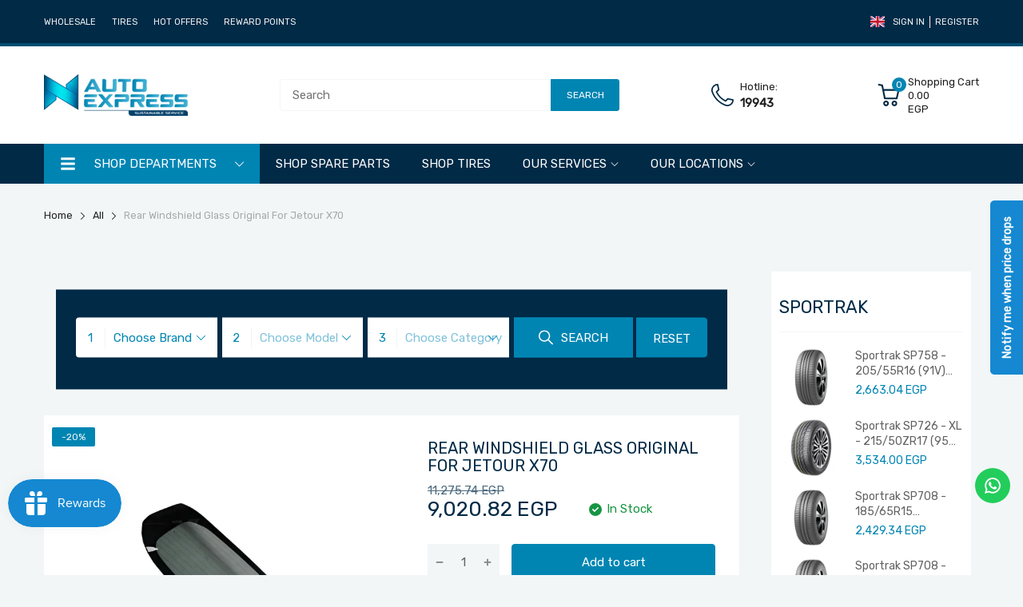

--- FILE ---
content_type: text/css
request_url: https://nautoexpress.com/cdn/shop/t/111/assets/popup-style.min.css?v=96068991361182900131737960136
body_size: 1922
content:
.modal-quick-shop .product-wrapper .product_wishlist-compare>div{transition:all .2s ease-in-out 0s}.modal-quick-shop{margin:0}.modal-quick-shop .modal_box{max-width:100%;width:100%;margin-bottom:0}@media (min-width: 768px){.modal-quick-shop .modal_box{margin-bottom:auto;max-width:calc(100% - 60px)}}@media (min-width: 1200px){.modal-quick-shop .modal_box{max-width:1009px}}@media (min-width: 1200px){.modal-quick-shop .modal_content{padding:40px}}.modal-quick-shop .quickshop-grid{display:flex;flex-wrap:wrap}.modal-quick-shop .left-content{flex:0 0 100%;max-width:100%;position:relative}@media (min-width: 768px){.modal-quick-shop .left-content{flex:0 0 40%;max-width:40%;-webkit-padding-end:15px;padding-inline-end:15px}}.modal-quick-shop .right-content{flex:0 0 100%;max-width:100%}@media (min-width: 768px){.modal-quick-shop .right-content{flex:0 0 60%;max-width:60%;-webkit-padding-start:15px;padding-inline-start:15px}}@media (min-width: 1200px){.modal-quick-shop .right-content{-webkit-padding-start:40px;padding-inline-start:40px}}.modal-quick-shop .label_ui-group{top:-10px}@media (min-width: 768px){.modal-quick-shop .label_ui-group{top:-25px}}.modal-quick-shop .label_ui-group>span:before{content:none}@media (min-width: 768px){.modal-quick-shop .product-media{display:flex;flex-wrap:wrap}}.modal-quick-shop .product-media_thumbnails{position:relative;display:none}@media (min-width: 768px){.modal-quick-shop .product-media_thumbnails{display:block;order:2;flex:0 0 100%;max-width:100%}}.modal-quick-shop .product-media_thumbnails .tns-nav-active img{border-color:#1e1e1e}.modal-quick-shop .product-media_thumbnails img{border:1px solid transparent}.modal-quick-shop .product-media_main{max-width:150px;margin:0 auto 10px}@media (min-width: 768px){.modal-quick-shop .product-media_main{order:1;flex:0 0 100%;max-width:100%;margin-bottom:30px}}.modal-quick-shop .title{text-align:center}@media (min-width: 768px){.modal-quick-shop .title{text-align:start}}.modal-quick-shop .product_vendor{font-weight:500;font-size:11px;text-transform:uppercase;display:inline-block;margin-bottom:3px}@media (min-width: 768px){.modal-quick-shop .product_vendor{margin-bottom:10px;font-size:12px}}.modal-quick-shop .product_name{font-weight:500;font-size:16px;margin-bottom:3px}@media (min-width: 768px){.modal-quick-shop .product_name{font-size:21px;margin-bottom:10px}}@media (min-width: 992px){.modal-quick-shop .product_name{font-size:24px}}.modal-quick-shop .product_short-desc{display:none}.modal-quick-shop #scroll_to_review{margin-bottom:10px}.modal-quick-shop .product-wrapper .product_short-desc p{margin:6px 0 25px;font-size:var(--body-font-size);line-height:1.65}.modal-quick-shop .product-wrapper .product_short-desc span{background:none !important}.modal-quick-shop .product-wrapper .product-form{margin-bottom:10px}@media (min-width: 768px){.modal-quick-shop .product-wrapper .product-form,.modal-quick-shop .product-wrapper .product_wishlist{margin-bottom:30px}}.modal-quick-shop .product-wrapper .btn-pre-order{min-width:150px;text-align:center}.modal-quick-shop .product-wrapper .product-sold-out{color:var(--main-color);font-weight:500}.modal-quick-shop .product-wrapper .product_compare-at-price{opacity:.7;font-size:13px;color:#a9a9a9;display:block;text-align:center}@media (min-width: 768px){.modal-quick-shop .product-wrapper .product_compare-at-price{text-align:start;font-size:18px}}@media (min-width: 992px){.modal-quick-shop .product-wrapper .product_compare-at-price{font-size:23.87px}}.modal-quick-shop .product-wrapper .product_price{display:flex;align-items:center;margin-bottom:10px;padding-bottom:10px;border-bottom:1px solid var(--body-border-color);justify-content:center;line-height:1}@media (min-width: 768px){.modal-quick-shop .product-wrapper .product_price{justify-content:flex-start;margin-bottom:25px;padding-bottom:15px}}.modal-quick-shop .product-wrapper .price{font-size:18px}@media (min-width: 768px){.modal-quick-shop .product-wrapper .price{font-size:28px;-webkit-margin-end:20px;margin-inline-end:20px}}@media (min-width: 992px){.modal-quick-shop .product-wrapper .price{font-size:36px;-webkit-margin-end:40px;margin-inline-end:40px}}.modal-quick-shop .product-wrapper .product-status{display:none}@media (min-width: 768px){.modal-quick-shop .product-wrapper .product-status{display:block}}.modal-quick-shop .product-wrapper .in-stock{color:#169543}.modal-quick-shop .product-wrapper .in-stock .svg_element-ui{width:16px;height:16px;-webkit-margin-end:6px;margin-inline-end:6px;background:#169543;display:inline-block;text-align:center;border-radius:50%;line-height:15px}.modal-quick-shop .product-wrapper .in-stock svg{width:8px;height:8px;color:#fff;fill:#fff}.modal-quick-shop .product-wrapper[data-status=in-stock] .out-stock,.modal-quick-shop .product-wrapper[data-status=in-stock] .pre-order{display:none}.modal-quick-shop .product-wrapper[data-status=in-stock] .in-stock{display:block}.modal-quick-shop .product-wrapper .pre-order{display:none}.modal-quick-shop .product-wrapper .pre-order .svg_element-ui{width:16px;height:16px;-webkit-margin-end:6px;margin-inline-end:6px;background:#000;display:inline-block;text-align:center;border-radius:50%;line-height:15px}.modal-quick-shop .product-wrapper .pre-order svg{width:8px;height:8px;color:#fff;fill:#fff}.modal-quick-shop .product-wrapper[data-status=back-order] .in-stock,.modal-quick-shop .product-wrapper[data-status=back-order] .out-stock{display:none}.modal-quick-shop .product-wrapper[data-status=back-order] .pre-order{display:block}.modal-quick-shop .product-wrapper .btn-pre-order{display:none !important}.modal-quick-shop .product-wrapper .out-stock{display:none;font-size:26px;color:var(--price-color);font-weight:500}.modal-quick-shop .product-wrapper[data-status=out-stock] .in-stock,.modal-quick-shop .product-wrapper[data-status=out-stock] .pre-order{display:none}.modal-quick-shop .product-wrapper[data-status=out-stock] .out-stock{display:block}.modal-quick-shop .product-wrapper[data-status=out-stock] .dynamic-checkout,.modal-quick-shop .product-wrapper[data-status=out-stock] .js-form-group,.modal-quick-shop .product-wrapper[data-status=out-stock] .price,.modal-quick-shop .product-wrapper[data-status=out-stock] .product_compare-at-price{display:none}.modal-quick-shop .product-wrapper[data-status=out-stock] .btn-pre-order{display:block !important}.modal-quick-shop .product-wrapper .product_wishlist-compare{display:flex;align-items:center;justify-content:space-between;font-size:13px;padding-top:25px}.modal-quick-shop .product-wrapper .product_wishlist-compare>div{display:flex;align-items:center;cursor:pointer}.modal-quick-shop .product-wrapper .product_wishlist-compare>div svg{-webkit-margin-end:15px;margin-inline-end:15px;width:18px;height:18px;color:var(--main-color)}@media (hover: hover){.modal-quick-shop .product-wrapper .product_wishlist-compare>div:hover{color:var(--main-color)}}.modal-quick-shop .product-wrapper .product_wishlist-compare .add-to-wishlist .arn_icon{-webkit-margin-end:15px;margin-inline-end:15px;width:24px;height:24px}.modal-quick-shop .product-wrapper .product_wishlist-compare .add-to-compare .arn_icon{-webkit-margin-end:15px;margin-inline-end:15px;width:20px;height:20px}.modal-quick-shop .product-wrapper .added-compare,.modal-quick-shop .product-wrapper .added-wishlist,.modal-quick-shop .product-wrapper .arn_pending svg{display:none}.modal-quick-shop .product-wrapper .arn_pending .svg-loading{display:block;-webkit-margin-end:15px !important;margin-inline-end:15px !important}.modal-quick-shop .product-wrapper .arn_added .add-compare,.modal-quick-shop .product-wrapper .arn_added .add-wishlist{display:none}.modal-quick-shop .product-wrapper .arn_added .added-compare,.modal-quick-shop .product-wrapper .arn_added .added-wishlist{display:block;color:var(--main-color)}.modal-quick-shop .product-wrapper .form-group{display:flex;height:45px}.modal-quick-shop .product-wrapper .form-group .btn{width:100%;display:flex;justify-content:center;align-items:center}.modal-quick-shop .product-wrapper .form-group.dynamic-checkout{height:auto}.modal-quick-shop .product-wrapper .product-quantity{display:flex;align-items:center;-webkit-margin-end:var(--gutter-xs);margin-inline-end:var(--gutter-xs);background:var(--body-border-color);border-radius:2px}.modal-quick-shop .product-wrapper .product-quantity input{width:30px;padding:0;border:0;text-align:center;color:var(--color-second)}.modal-quick-shop .product-wrapper .product-quantity input[type=number]::-webkit-inner-spin-button,.modal-quick-shop .product-wrapper .product-quantity input[type=number]::-webkit-outer-spin-button{-moz-appearance:textfield;-webkit-appearance:none;appearance:none;margin:0}.modal-quick-shop .product-wrapper .product-quantity>a{width:30px;height:100%;opacity:.7;color:var(--color-second);display:flex;justify-content:center;align-items:center}@media (hover: hover){.modal-quick-shop .product-wrapper .product-quantity>a:hover{background:var(--body-border-color);opacity:1}}.modal-quick-shop .product-wrapper .product-quantity svg{width:10px;height:10px}@media (min-width: 992px){.modal-quick-shop .product_swatch{margin-bottom:var(--gutter-sm)}}.modal-quick-shop .product_swatch .swatch-list{display:flex;flex-wrap:wrap;margin:0 -6px}.modal-quick-shop .product_swatch .swatch-list .input-group label{cursor:pointer}.modal-quick-shop .product_swatch .swatch-item{width:100%;flex-grow:1;padding:0 6px;margin-bottom:10px;color:var(--color-second)}@media (min-width: 768px){.modal-quick-shop .product_swatch .swatch-item{margin-bottom:20px}}.modal-quick-shop .product_swatch .swatch-item .swatch-title{padding-bottom:7px;font-size:calc(var(--body-14) - 2px);text-transform:uppercase;color:#626262;font-weight:500}@media (min-width: 768px){.modal-quick-shop .product_swatch .swatch-item .swatch-title{font-size:var(--body-14);padding-bottom:12px}}.modal-quick-shop .product_swatch .swatch-item .select-wrapper{position:relative}.modal-quick-shop .product_swatch .swatch-item .select-wrapper:before{content:"";position:absolute;top:10%;right:37px;width:1px;height:80%;background:var(--body-border-color)}.modal-quick-shop .product_swatch .swatch-item .select-wrapper select{padding:0 42px 0 15px;height:40px;line-height:1;color:var(--color-second);font-size:calc(var(--body-font-size) - 2px);cursor:pointer;border-radius:none}@media (min-width: 768px){.modal-quick-shop .product_swatch .swatch-item .select-wrapper select{font-size:var(--body-font-size)}}.modal-quick-shop .product_swatch .swatch-item .select-wrapper select option:disabled{color:#b3b1b1;pointer-events:none}.modal-quick-shop .product_swatch .swatch-item .select-wrapper .svg_element-ui{position:absolute;top:10px;right:13px;pointer-events:none}.modal-quick-shop .product_swatch .swatch-item .select-wrapper .svg_element-ui svg{width:12px;height:12px}.modal-quick-shop .product_swatch .style-color .select-wrapper:before{display:none}.modal-quick-shop .style-color .select-wrapper{display:flex;flex-wrap:wrap}.modal-quick-shop .style-color .input-group input{display:none}.modal-quick-shop .style-color .input-group label{width:25px;height:25px;position:relative;font-size:0;-webkit-margin-end:8px;margin-inline-end:8px;display:block;background:currentColor;border:1px solid transparent}@media (min-width: 768px){.modal-quick-shop .style-color .input-group label{width:30px;height:30px}}.modal-quick-shop .style-color .input-group input+label:after{content:"";box-shadow:0 0 1px 1px currentColor;position:absolute;left:-2px;top:-2px;right:-2px;bottom:-2px;transition:all .2s ease-in-out;opacity:0}.modal-quick-shop .style-color .input-group input:checked+label:after{opacity:1}.modal-quick-shop .style-color .input-group input:checked+label:before{content:url("data:image/svg+xml;charset=utf-8,%3Csvg xmlns='http://www.w3.org/2000/svg' width='12' height='10'%3E%3Cpath fill='%23fff' d='M12 1.741L4.267 10 0 5.427l1.633-1.739L4.27 6.515 10.37 0 12 1.741z'/%3E%3C/svg%3E");position:absolute;left:0;top:0;right:0;bottom:0;display:flex;align-items:center;justify-content:center}.modal-quick-shop .style-color .input-group input[disabled]+label{pointer-events:none;opacity:.45}.modal-quick-shop .style-color .input-group input[disabled]+label:after{box-shadow:none;width:15px;height:15px;left:6px;top:6px;right:5px;bottom:5px;opacity:1;background-size:cover;background-repeat:no-repeat;background-image:url("data:image/svg+xml;charset=utf-8,%3Csvg class='svg-close' width='24' height='24' xmlns='http://www.w3.org/2000/svg' viewBox='0 0 409.806 409.806'%3E%3Cpath d='M228.929 205.01L404.596 29.343c6.78-6.548 6.968-17.352.42-24.132-6.548-6.78-17.352-6.968-24.132-.42-.142.137-.282.277-.42.42L204.796 180.878 29.129 5.21c-6.78-6.548-17.584-6.36-24.132.42-6.388 6.614-6.388 17.099 0 23.713L180.664 205.01 4.997 380.677c-6.663 6.664-6.663 17.468 0 24.132 6.664 6.662 17.468 6.662 24.132 0l175.667-175.667 175.667 175.667c6.78 6.548 17.584 6.36 24.132-.42 6.387-6.614 6.387-17.099 0-23.712L228.929 205.01z'/%3E%3C/svg%3E")}.modal-quick-shop .style-color .input-group[data-custom-color=white] label{border-color:#eee}.modal-quick-shop .style-color .input-group[data-custom-color=white] input+label:after{box-shadow:0 0 1px 1px #eee}.modal-quick-shop .style-color .input-group[data-custom-color=white] input:checked+label:before{content:url("data:image/svg+xml;charset=utf-8,%3Csvg xmlns='http://www.w3.org/2000/svg' width='12' height='10'%3E%3Cpath d='M12 1.741L4.267 10 0 5.427l1.633-1.739L4.27 6.515 10.37 0 12 1.741z'/%3E%3C/svg%3E")}.modal-quick-shop .style-color .input-group:hover input+label:after{opacity:1}.modal-quick-shop .style-image .select-wrapper{display:flex;flex-wrap:wrap}.modal-quick-shop .style-image .input-group input,.modal-quick-shop .style-image .select-wrapper:before{display:none}.modal-quick-shop .style-image .input-group label{width:40px;height:40px;position:relative;font-size:0;-webkit-margin-end:8px;margin-inline-end:8px;display:block;transition:all .2s ease-in-out;border:1px solid var(--body-border-color)}.modal-quick-shop .style-image .input-group input:checked+label{border:1px solid var(--main-color)}.modal-quick-shop .style-image .input-group input[disabled]+label{pointer-events:none;opacity:.45}.modal-quick-shop .style-image .input-group input[disabled]+label:after{content:"";box-shadow:none;width:38px;height:38px;position:absolute;left:0;top:0;right:0;bottom:0;opacity:1;background-size:cover;background-repeat:no-repeat;background-image:url("data:image/svg+xml;charset=utf-8,%3Csvg xmlns='http://www.w3.org/2000/svg' viewBox='0 0 496.096 496.096'%3E%3Cpath d='M259.41 247.998L493.754 13.654a8 8 0 000-11.312 8 8 0 00-11.312 0L248.098 236.686 13.754 2.342A8 8 0 002.442 13.654l234.344 234.344L2.442 482.342a8 8 0 00-.196 11.312 8 8 0 0011.508 0L248.098 259.31l234.344 234.344a8 8 0 0011.312-.196 8 8 0 000-11.116L259.41 247.998z'/%3E%3C/svg%3E")}.modal-quick-shop .style-image .input-group:hover label{border-color:var(--main-color);color:var(--main-color)}.modal-quick-shop .style-image .input-group:hover input[disabled]+label{color:var(--color-second);border-color:var(--body-border-color)}.modal-quick-shop .style-button .select-wrapper{display:flex;flex-wrap:wrap}.modal-quick-shop .style-button .input-group input,.modal-quick-shop .style-button .select-wrapper:before{display:none}.modal-quick-shop .style-button .input-group label{padding:5px 10px;font-size:calc(var(--body-font-size) - 2px);border:1px solid var(--body-border-color);-webkit-margin-end:8px;margin-inline-end:8px;transition:all .2s ease-in-out}@media (min-width: 768px){.modal-quick-shop .style-button .input-group label{padding:8px 15px;font-size:var(--body-font-size)}}.modal-quick-shop .style-button .input-group input[disabled]+label{pointer-events:none;opacity:.7;text-decoration:line-through}.modal-quick-shop .style-button .input-group:hover label,.modal-quick-shop .style-button .input-group input:checked+label{border-color:var(--main-color);color:var(--main-color)}.modal-quick-shop .style-button .input-group:hover input[disabled]+label{color:var(--color-second);border-color:var(--body-border-color)}.modal-quick-shop .share-links{display:none}@media (min-width: 768px){.modal-quick-shop .share-links{display:block}}.modal-quick-shop .share-links .social-list{align-items:center}.modal-quick-shop .share-links .social-item{margin:0 3px}.modal-quick-shop .share-links .social-item a{display:block;height:24px}.modal-quick-shop .share-links .social-title{-webkit-margin-end:25px;margin-inline-end:25px;font-weight:500}.modal-quick-shop .js-slider-controls .js-prev-button{left:0;right:auto}.catalog-mode .modal-quick-shop .product-wrapper .form-group{display:none}.catalog-mode .modal-quick-shop .product-wrapper[data-status=out-stock] .btn-pre-order{display:none !important}


--- FILE ---
content_type: text/css
request_url: https://nautoexpress.com/cdn/shop/t/111/assets/section-single-banner-filter.min.css?v=144990616131479653851737960168
body_size: -656
content:
.single-banner-filter .single-banner{position:relative;z-index:5}.single-banner-filter .filter{position:absolute;left:0;top:50%;right:0;transform:translateY(-50%)}.single-banner-filter .textbox{text-align:center}.single-banner-filter .section-content{z-index:11;position:relative}.single-banner-filter .text-3 li{line-height:31px}.single-banner-filter .text-3 a{color:inherit}


--- FILE ---
content_type: text/css
request_url: https://nautoexpress.com/cdn/shop/t/111/assets/section-logo-list.min.css?v=173486534695478588661737960163
body_size: -148
content:
.logo-list_wrapper .section_content-body{transition:all .3s ease-in-out}.logo-list{position:relative}.logo-list .logo-list_wrapper{position:relative;padding:50px 0}.logo-list .logo-item{transition:all .3s ease-in-out}.logo-list .logo-item svg{max-width:120px;max-height:90px}.logo-list .logo-item>a{display:inline}.logo-list .section_content-body{position:relative}.logo-list.style-2 .row{align-items:center}@media (min-width: 768px){.logo-list.style-2 .section_title-wrapper{margin:0}}.logo-list.style-2 .section_title-wrapper .section_title-text-1{line-height:1.5}.logo-list.style-2 .slider-controls>span{background:none;box-shadow:none;color:var(--miscellaneous-color)}.logo-list.style-2 .slider-controls>span path{fill:var(--miscellaneous-color);stroke:var(--miscellaneous-color)}.logo-list.style-2 .slider-controls .slider-next-button{right:-30px}.logo-list.style-2 .slider-controls .slider-prev-button{left:-30px}.logo-list-banner .section_content-body .logo-item{transition:all .3s ease-in-out;border-radius:5px}.logo-list-banner .section_content-body .logo-item .svg{height:100%;display:flex;align-items:center;justify-content:center}.logo-list-banner .section_content-body .logo-item svg{max-width:120px;max-height:90px}.logo-list-banner .section_content-body .logo-item img{border-radius:5px}.logo-list-banner .section_content-body .logo-item:hover{box-shadow:0 0 10px -2px rgba(0,0,0,0.3)}.logo-list-banner .section_content-body .logo-item .see-all{flex-direction:column}.logo-list-banner .section_content-body .logo-item .see-all span,.logo-list-banner .section_content-body .logo-item .see-all svg{margin:20px 0}.logo-list-banner .banner{position:relative}.logo-list-banner .banner .image,.logo-list-banner .banner .image span{height:100%}.logo-list-banner .banner .image img{-o-object-fit:cover;object-fit:cover}.logo-list-banner .banner .textbox{padding:40px 30px;bottom:0}.logo-list-banner .banner .textbox .text-1>*{font-size:22px;font-weight:600;line-height:1.3}.logo-list-banner .banner .textbox .text-2{margin:15px 0 20px;line-height:1.5}.logo-list-banner .banner .textbox .button{position:absolute;left:0;right:0;bottom:20px;text-align:center}.logo-list-banner .banner .textbox .button:hover{-webkit-animation:shake 3s cubic-bezier(0.36, 0.07, 0.19, 0.97) both;animation:shake 3s cubic-bezier(0.36, 0.07, 0.19, 0.97) both;transform:translateZ(0);-webkit-backface-visibility:hidden;backface-visibility:hidden;perspective:1000px}


--- FILE ---
content_type: text/javascript
request_url: https://nautoexpress.com/cdn/shop/t/111/assets/predictive-search.min.js?v=99351483459231455161737960137
body_size: -298
content:
(()=>{var{debounce:n}=AT;window.customElements.define("predictive-search",class extends HTMLElement{constructor(){super();this.elms={formContainer:this.querySelector("form"),inputElement:this.querySelector("input[name='q']"),resultsContanier:this.querySelector(".search-results"),buttonSubmit:this.querySelector("button[type='submit']")}}connectedCallback(){this.initInputEvent()}get getSearchQuery(){let e=new FormData(this.elms.formContainer);return new URLSearchParams(e).toString()+"&section_id="+this.dataset.section}initInputEvent(){let{inputElement:e}=this.elms;this.addEvent("focusin",()=>{this.addClass("active")}),this.addEvent("focusout",()=>{this.removeClass("active")}),e.addEvent("input",n(()=>{!e.value.trim()||this.createSearch()},500))}async createSearch(){let{buttonSubmit:e}=this.elms;theme.settings.search.disable||e.addClass("pending");let s=await fetch(`${theme.routes.suggestUrl}?${this.getSearchQuery}`);s=await s.text();let r=document.createElement("div");r.innerHTML=s,this.querySelector(".search-results").innerHTML=r.querySelector(".shopify-section").innerHTML;let{resultsContanier:t}=this.elms;typeof Currencies!="undefined"&&t.getElementsByClassName("js-money").forEach(Currencies.registerObserve.bind(Currencies)),theme.settings.search.disable||e.removeClass("pending"),t.querySelector(".no-result")?(t.removeClass("has-results"),t.addClass("no-results")):(t.removeClass("no-results"),t.addClass("has-results"))}});})();


--- FILE ---
content_type: text/javascript; charset=utf-8
request_url: https://nautoexpress.com/products/rear-windshield-glass-original-for-jetour-x70.js
body_size: 145
content:
{"id":8040596177059,"title":"Rear Windshield Glass Original For Jetour X70","handle":"rear-windshield-glass-original-for-jetour-x70","description":"Rear Windshield Glass Original For Jetour X70\n\u003cdiv id=\"gtx-trans\" style=\"position: absolute; left: -62px; top: -18.4px;\"\u003e\n\u003cdiv class=\"gtx-trans-icon\"\u003e\u003c\/div\u003e\n\u003c\/div\u003e","published_at":"2023-08-01T17:34:53+03:00","created_at":"2023-06-18T20:11:16+03:00","vendor":"JETOUR","type":"BODY PARTS","tags":["JETOUR","JETOUR X70","JETOUR X70SE","SOUEAST","SOUEAST DX8"],"price":902082,"price_min":902082,"price_max":902082,"available":true,"price_varies":false,"compare_at_price":1127574,"compare_at_price_min":1127574,"compare_at_price_max":1127574,"compare_at_price_varies":false,"variants":[{"id":43440762814627,"title":"Default Title","option1":"Default Title","option2":null,"option3":null,"sku":"F015206020","requires_shipping":true,"taxable":true,"featured_image":null,"available":true,"name":"Rear Windshield Glass Original For Jetour X70","public_title":null,"options":["Default Title"],"price":902082,"weight":5000,"compare_at_price":1127574,"inventory_management":"shopify","barcode":null,"requires_selling_plan":false,"selling_plan_allocations":[]}],"images":["\/\/cdn.shopify.com\/s\/files\/1\/0411\/4661\/3923\/files\/rear-windshield-glass-original-for-jetour-x70-n-auto-express.jpg?v=1751504318"],"featured_image":"\/\/cdn.shopify.com\/s\/files\/1\/0411\/4661\/3923\/files\/rear-windshield-glass-original-for-jetour-x70-n-auto-express.jpg?v=1751504318","options":[{"name":"Title","position":1,"values":["Default Title"]}],"url":"\/products\/rear-windshield-glass-original-for-jetour-x70","media":[{"alt":"F015206020","id":29740575195299,"position":1,"preview_image":{"aspect_ratio":1.0,"height":600,"width":600,"src":"https:\/\/cdn.shopify.com\/s\/files\/1\/0411\/4661\/3923\/files\/rear-windshield-glass-original-for-jetour-x70-n-auto-express.jpg?v=1751504318"},"aspect_ratio":1.0,"height":600,"media_type":"image","src":"https:\/\/cdn.shopify.com\/s\/files\/1\/0411\/4661\/3923\/files\/rear-windshield-glass-original-for-jetour-x70-n-auto-express.jpg?v=1751504318","width":600}],"requires_selling_plan":false,"selling_plan_groups":[]}

--- FILE ---
content_type: text/javascript
request_url: https://nautoexpress.com/cdn/shop/t/111/assets/common.min.js?v=78644370547131877911737982472
body_size: 15646
content:
(() => {
  var __create = Object.create;
  var __defProp = Object.defineProperty;
  var __getOwnPropDesc = Object.getOwnPropertyDescriptor;
  var __getOwnPropNames = Object.getOwnPropertyNames;
  var __getProtoOf = Object.getPrototypeOf;
  var __hasOwnProp = Object.prototype.hasOwnProperty;
  var __markAsModule = (target) => __defProp(target, "__esModule", { value: true });
  var __commonJS = (cb, mod) => function __require() {
    return mod || (0, cb[Object.keys(cb)[0]])((mod = { exports: {} }).exports, mod), mod.exports;
  };
  var __reExport = (target, module, desc) => {
    if (module && typeof module === "object" || typeof module === "function") {
      for (let key of __getOwnPropNames(module))
        if (!__hasOwnProp.call(target, key) && key !== "default")
          __defProp(target, key, { get: () => module[key], enumerable: !(desc = __getOwnPropDesc(module, key)) || desc.enumerable });
    }
    return target;
  };
  var __toModule = (module) => {
    return __reExport(__markAsModule(__defProp(module != null ? __create(__getProtoOf(module)) : {}, "default", module && module.__esModule && "default" in module ? { get: () => module.default, enumerable: true } : { value: module, enumerable: true })), module);
  };

  // node_modules/easytimer.js/dist/easytimer.js
  var require_easytimer = __commonJS({
    "node_modules/easytimer.js/dist/easytimer.js"(exports, module) {
      (function(global, factory) {
        typeof exports === "object" && typeof module !== "undefined" ? factory(exports) : typeof define === "function" && define.amd ? define(["exports"], factory) : (global = typeof globalThis !== "undefined" ? globalThis : global || self, factory(global.easytimer = {}));
      })(exports, function(exports2) {
        "use strict";
        function ownKeys(object2, enumerableOnly) {
          var keys = Object.keys(object2);
          if (Object.getOwnPropertySymbols) {
            var symbols = Object.getOwnPropertySymbols(object2);
            enumerableOnly && (symbols = symbols.filter(function(sym) {
              return Object.getOwnPropertyDescriptor(object2, sym).enumerable;
            })), keys.push.apply(keys, symbols);
          }
          return keys;
        }
        function _objectSpread2(target) {
          for (var i = 1; i < arguments.length; i++) {
            var source = arguments[i] != null ? arguments[i] : {};
            i % 2 ? ownKeys(Object(source), true).forEach(function(key) {
              _defineProperty(target, key, source[key]);
            }) : Object.getOwnPropertyDescriptors ? Object.defineProperties(target, Object.getOwnPropertyDescriptors(source)) : ownKeys(Object(source)).forEach(function(key) {
              Object.defineProperty(target, key, Object.getOwnPropertyDescriptor(source, key));
            });
          }
          return target;
        }
        function _typeof(obj) {
          "@babel/helpers - typeof";
          return _typeof = typeof Symbol == "function" && typeof Symbol.iterator == "symbol" ? function(obj2) {
            return typeof obj2;
          } : function(obj2) {
            return obj2 && typeof Symbol == "function" && obj2.constructor === Symbol && obj2 !== Symbol.prototype ? "symbol" : typeof obj2;
          }, _typeof(obj);
        }
        function _defineProperty(obj, key, value) {
          if (key in obj) {
            Object.defineProperty(obj, key, {
              value,
              enumerable: true,
              configurable: true,
              writable: true
            });
          } else {
            obj[key] = value;
          }
          return obj;
        }
        function leftPadding(string, padLength, character) {
          var i;
          var characters = "";
          string = typeof string === "number" ? String(string) : string;
          if (string.length > padLength) {
            return string;
          }
          for (i = 0; i < padLength; i = i + 1) {
            characters += String(character);
          }
          return (characters + string).slice(-characters.length);
        }
        function TimeCounter() {
          this.reset();
        }
        TimeCounter.prototype.toString = function() {
          var units = arguments.length > 0 && arguments[0] !== void 0 ? arguments[0] : ["hours", "minutes", "seconds"];
          var separator = arguments.length > 1 && arguments[1] !== void 0 ? arguments[1] : ":";
          var leftZeroPadding = arguments.length > 2 && arguments[2] !== void 0 ? arguments[2] : 2;
          units = units || ["hours", "minutes", "seconds"];
          separator = separator || ":";
          leftZeroPadding = leftZeroPadding || 2;
          var arrayTime = [];
          var i;
          for (i = 0; i < units.length; i = i + 1) {
            if (this[units[i]] !== void 0) {
              if (units[i] === "secondTenths") {
                arrayTime.push(this[units[i]]);
              } else {
                arrayTime.push(leftPadding(this[units[i]], leftZeroPadding, "0"));
              }
            }
          }
          return arrayTime.join(separator);
        };
        TimeCounter.prototype.reset = function() {
          this.secondTenths = 0;
          this.seconds = 0;
          this.minutes = 0;
          this.hours = 0;
          this.days = 0;
        };
        function EventEmitter() {
          this.events = {};
        }
        EventEmitter.prototype.on = function(event, listener) {
          var _this = this;
          if (!Array.isArray(this.events[event])) {
            this.events[event] = [];
          }
          this.events[event].push(listener);
          return function() {
            return _this.removeListener(event, listener);
          };
        };
        EventEmitter.prototype.removeListener = function(event, listener) {
          if (Array.isArray(this.events[event])) {
            var eventIndex = this.events[event].indexOf(listener);
            if (eventIndex > -1) {
              this.events[event].splice(eventIndex, 1);
            }
          }
        };
        EventEmitter.prototype.removeAllListeners = function(event) {
          if (!event) {
            this.events = {};
          } else if (Array.isArray(this.events[event])) {
            this.events[event] = [];
          }
        };
        EventEmitter.prototype.emit = function(event) {
          var _this2 = this;
          for (var _len = arguments.length, args = new Array(_len > 1 ? _len - 1 : 0), _key = 1; _key < _len; _key++) {
            args[_key - 1] = arguments[_key];
          }
          if (Array.isArray(this.events[event])) {
            this.events[event].forEach(function(listener) {
              return listener.apply(_this2, args);
            });
          }
        };
        var SECOND_TENTHS_PER_SECOND = 10;
        var SECONDS_PER_MINUTE = 60;
        var MINUTES_PER_HOUR = 60;
        var HOURS_PER_DAY = 24;
        var SECOND_TENTHS_POSITION = 0;
        var SECONDS_POSITION = 1;
        var MINUTES_POSITION = 2;
        var HOURS_POSITION = 3;
        var DAYS_POSITION = 4;
        var SECOND_TENTHS = "secondTenths";
        var SECONDS = "seconds";
        var MINUTES = "minutes";
        var HOURS = "hours";
        var DAYS = "days";
        var VALID_INPUT_VALUES = [SECOND_TENTHS, SECONDS, MINUTES, HOURS, DAYS];
        var unitsInMilliseconds = {
          secondTenths: 100,
          seconds: 1e3,
          minutes: 6e4,
          hours: 36e5,
          days: 864e5
        };
        var groupedUnits = {
          secondTenths: SECOND_TENTHS_PER_SECOND,
          seconds: SECONDS_PER_MINUTE,
          minutes: MINUTES_PER_HOUR,
          hours: HOURS_PER_DAY
        };
        function mod(number, module2) {
          return (number % module2 + module2) % module2;
        }
        function Timer3() {
          var defaultParams = arguments.length > 0 && arguments[0] !== void 0 ? arguments[0] : {};
          var counters = new TimeCounter();
          var totalCounters = new TimeCounter();
          var intervalId;
          var eventEmitter = new EventEmitter();
          var running = false;
          var paused = false;
          var precision;
          var timerTypeFactor;
          var customCallback;
          var timerConfig = {};
          var currentParams;
          var targetValues;
          var startValues;
          var countdown;
          var startingDate;
          var targetDate;
          var eventData = {
            detail: {
              timer: this
            }
          };
          setParams(defaultParams);
          function updateCounters(precision2, roundedValue) {
            var unitsPerGroup = groupedUnits[precision2];
            totalCounters[precision2] = roundedValue;
            if (precision2 === DAYS) {
              counters[precision2] = Math.abs(roundedValue);
            } else if (roundedValue >= 0) {
              counters[precision2] = mod(roundedValue, unitsPerGroup);
            } else {
              counters[precision2] = mod(unitsPerGroup - mod(roundedValue, unitsPerGroup), unitsPerGroup);
            }
          }
          function updateDays(value) {
            return updateUnitByPrecision(value, DAYS);
          }
          function updateHours(value) {
            return updateUnitByPrecision(value, HOURS);
          }
          function updateMinutes(value) {
            return updateUnitByPrecision(value, MINUTES);
          }
          function updateSeconds(value) {
            return updateUnitByPrecision(value, SECONDS);
          }
          function updateSecondTenths(value) {
            return updateUnitByPrecision(value, SECOND_TENTHS);
          }
          function updateUnitByPrecision(value, precision2) {
            var previousValue = totalCounters[precision2];
            updateCounters(precision2, calculateIntegerUnitQuotient(value, unitsInMilliseconds[precision2]));
            return totalCounters[precision2] !== previousValue;
          }
          function stopTimerAndResetCounters() {
            stopTimer();
            resetCounters();
          }
          function stopTimer() {
            clearInterval(intervalId);
            intervalId = void 0;
            running = false;
            paused = false;
          }
          function setParamsAndStartTimer(params) {
            if (!isPaused()) {
              setParams(params);
            } else {
              startingDate = calculateStartingDate();
              targetValues = setTarget(currentParams.target);
            }
            startTimer();
          }
          function startTimer() {
            var interval = unitsInMilliseconds[precision];
            if (isTargetAchieved(roundTimestamp(Date.now()))) {
              return;
            }
            intervalId = setInterval(updateTimerAndDispatchEvents, interval);
            running = true;
            paused = false;
          }
          function calculateStartingDate() {
            return roundTimestamp(Date.now()) - totalCounters.secondTenths * unitsInMilliseconds[SECOND_TENTHS] * timerTypeFactor;
          }
          function updateTimerAndDispatchEvents() {
            var currentTime = roundTimestamp(Date.now());
            var valuesUpdated = updateTimer();
            dispatchEvents(valuesUpdated);
            customCallback(eventData.detail.timer);
            if (isTargetAchieved(currentTime)) {
              stop();
              dispatchEvent("targetAchieved", eventData);
            }
          }
          function updateTimer() {
            var currentTime = arguments.length > 0 && arguments[0] !== void 0 ? arguments[0] : roundTimestamp(Date.now());
            var elapsedTime = timerTypeFactor > 0 ? currentTime - startingDate : startingDate - currentTime;
            var valuesUpdated = {};
            valuesUpdated[SECOND_TENTHS] = updateSecondTenths(elapsedTime);
            valuesUpdated[SECONDS] = updateSeconds(elapsedTime);
            valuesUpdated[MINUTES] = updateMinutes(elapsedTime);
            valuesUpdated[HOURS] = updateHours(elapsedTime);
            valuesUpdated[DAYS] = updateDays(elapsedTime);
            return valuesUpdated;
          }
          function roundTimestamp(timestamp) {
            return Math.floor(timestamp / unitsInMilliseconds[precision]) * unitsInMilliseconds[precision];
          }
          function dispatchEvents(valuesUpdated) {
            if (valuesUpdated[SECOND_TENTHS]) {
              dispatchEvent("secondTenthsUpdated", eventData);
            }
            if (valuesUpdated[SECONDS]) {
              dispatchEvent("secondsUpdated", eventData);
            }
            if (valuesUpdated[MINUTES]) {
              dispatchEvent("minutesUpdated", eventData);
            }
            if (valuesUpdated[HOURS]) {
              dispatchEvent("hoursUpdated", eventData);
            }
            if (valuesUpdated[DAYS]) {
              dispatchEvent("daysUpdated", eventData);
            }
          }
          function isTargetAchieved(currentDate) {
            return targetValues instanceof Array && currentDate >= targetDate;
          }
          function resetCounters() {
            counters.reset();
            totalCounters.reset();
          }
          function setParams(params) {
            params = params || {};
            precision = checkPrecision(params.precision);
            customCallback = typeof params.callback === "function" ? params.callback : function() {
            };
            countdown = params.countdown === true;
            timerTypeFactor = countdown === true ? -1 : 1;
            if (_typeof(params.startValues) === "object") {
              setStartValues(params.startValues);
            } else {
              startValues = null;
            }
            startingDate = calculateStartingDate();
            updateTimer();
            if (_typeof(params.target) === "object") {
              targetValues = setTarget(params.target);
            } else if (countdown) {
              params.target = {
                seconds: 0
              };
              targetValues = setTarget(params.target);
            } else {
              targetValues = null;
            }
            timerConfig = {
              precision,
              callback: customCallback,
              countdown: _typeof(params) === "object" && params.countdown === true,
              target: targetValues,
              startValues
            };
            currentParams = params;
          }
          function checkPrecision(precision2) {
            precision2 = typeof precision2 === "string" ? precision2 : SECONDS;
            if (!isValidInputValue(precision2)) {
              throw new Error("Error in precision parameter: ".concat(precision2, " is not a valid value"));
            }
            return precision2;
          }
          function isValidInputValue(value) {
            return VALID_INPUT_VALUES.indexOf(value) >= 0;
          }
          function configInputValues(inputValues) {
            var values;
            if (_typeof(inputValues) === "object") {
              if (inputValues instanceof Array) {
                if (inputValues.length !== 5) {
                  throw new Error("Array size not valid");
                }
                values = inputValues;
              } else {
                for (var value in inputValues) {
                  if (VALID_INPUT_VALUES.indexOf(value) < 0) {
                    throw new Error("Error in startValues or target parameter: ".concat(value, " is not a valid input value"));
                  }
                }
                values = [inputValues.secondTenths || 0, inputValues.seconds || 0, inputValues.minutes || 0, inputValues.hours || 0, inputValues.days || 0];
              }
            }
            values = values.map(function(value2) {
              return parseInt(value2, 10);
            });
            var secondTenths = values[SECOND_TENTHS_POSITION];
            var seconds = values[SECONDS_POSITION] + calculateIntegerUnitQuotient(secondTenths, SECOND_TENTHS_PER_SECOND);
            var minutes = values[MINUTES_POSITION] + calculateIntegerUnitQuotient(seconds, SECONDS_PER_MINUTE);
            var hours = values[HOURS_POSITION] + calculateIntegerUnitQuotient(minutes, MINUTES_PER_HOUR);
            var days = values[DAYS_POSITION] + calculateIntegerUnitQuotient(hours, HOURS_PER_DAY);
            values[SECOND_TENTHS_POSITION] = secondTenths % SECOND_TENTHS_PER_SECOND;
            values[SECONDS_POSITION] = seconds % SECONDS_PER_MINUTE;
            values[MINUTES_POSITION] = minutes % MINUTES_PER_HOUR;
            values[HOURS_POSITION] = hours % HOURS_PER_DAY;
            values[DAYS_POSITION] = days;
            return values;
          }
          function calculateIntegerUnitQuotient(unit, divisor) {
            var quotient = unit / divisor;
            return quotient < 0 ? Math.ceil(quotient) : Math.floor(quotient);
          }
          function setTarget(inputTarget) {
            if (!inputTarget) {
              return;
            }
            targetValues = configInputValues(inputTarget);
            var targetCounter = calculateTotalCounterFromValues(targetValues);
            targetDate = startingDate + targetCounter.secondTenths * unitsInMilliseconds[SECOND_TENTHS] * timerTypeFactor;
            return targetValues;
          }
          function setStartValues(inputStartValues) {
            startValues = configInputValues(inputStartValues);
            counters.secondTenths = startValues[SECOND_TENTHS_POSITION];
            counters.seconds = startValues[SECONDS_POSITION];
            counters.minutes = startValues[MINUTES_POSITION];
            counters.hours = startValues[HOURS_POSITION];
            counters.days = startValues[DAYS_POSITION];
            totalCounters = calculateTotalCounterFromValues(startValues, totalCounters);
          }
          function calculateTotalCounterFromValues(values, outputCounter) {
            var total = outputCounter || {};
            total.days = values[DAYS_POSITION];
            total.hours = total.days * HOURS_PER_DAY + values[HOURS_POSITION];
            total.minutes = total.hours * MINUTES_PER_HOUR + values[MINUTES_POSITION];
            total.seconds = total.minutes * SECONDS_PER_MINUTE + values[SECONDS_POSITION];
            total.secondTenths = total.seconds * SECOND_TENTHS_PER_SECOND + values[[SECOND_TENTHS_POSITION]];
            return total;
          }
          function stop() {
            stopTimerAndResetCounters();
            dispatchEvent("stopped", eventData);
          }
          function reset() {
            stopTimerAndResetCounters();
            setParamsAndStartTimer(currentParams);
            dispatchEvent("reset", eventData);
          }
          function start() {
            var params = arguments.length > 0 && arguments[0] !== void 0 ? arguments[0] : {};
            params = _objectSpread2(_objectSpread2({}, defaultParams), params);
            if (isRunning()) {
              return;
            }
            setParamsAndStartTimer(params);
            dispatchEvent("started", eventData);
          }
          function pause() {
            stopTimer();
            paused = true;
            dispatchEvent("paused", eventData);
          }
          function addEventListener(eventType, listener) {
            eventEmitter.on(eventType, listener);
          }
          function removeEventListener(eventType, listener) {
            eventEmitter.removeListener(eventType, listener);
          }
          function removeAllEventListeners(eventType) {
            eventEmitter.removeAllListeners(eventType);
          }
          function dispatchEvent(eventType, data) {
            eventEmitter.emit(eventType, data);
          }
          function isRunning() {
            return running;
          }
          function isPaused() {
            return paused;
          }
          function getTimeValues() {
            return counters;
          }
          function getTotalTimeValues() {
            return totalCounters;
          }
          function getConfig() {
            return timerConfig;
          }
          if (typeof this !== "undefined") {
            this.start = start;
            this.pause = pause;
            this.stop = stop;
            this.reset = reset;
            this.isRunning = isRunning;
            this.isPaused = isPaused;
            this.getTimeValues = getTimeValues;
            this.getTotalTimeValues = getTotalTimeValues;
            this.getConfig = getConfig;
            this.addEventListener = addEventListener;
            this.on = addEventListener;
            this.removeEventListener = removeEventListener;
            this.removeAllEventListeners = removeAllEventListeners;
            this.off = removeEventListener;
          }
        }
        exports2.Timer = Timer3;
        exports2["default"] = Timer3;
        Object.defineProperty(exports2, "__esModule", { value: true });
      });
    }
  });

  // app/scripts/common/define.js
  Object.assign(NodeList.prototype, {
    removeClass: function() {
      for (const item of this) {
        item.classList.remove(...arguments);
      }
    },
    addClass: function() {
      for (const item of this) {
        item.classList.add(...arguments);
      }
    },
    addEvents: function(...args) {
      for (const item of this) {
        item.addEvent(...args);
      }
    },
    removeEvents: function(...args) {
      for (const item of this) {
        item.removeEvent(...args);
      }
    }
  });
  Object.assign(HTMLCollection.prototype, {
    removeClass: function() {
      for (const item of this) {
        item.classList.remove(...arguments);
      }
    },
    addClass: function() {
      for (const item of this) {
        item.classList.add(...arguments);
      }
    },
    addEvents: function(...args) {
      for (const item of this) {
        item.addEventListener(...args);
      }
    },
    removeEvents: function(...args) {
      for (const item of this) {
        item.removeEventListener(...args);
      }
    },
    forEach: Array.prototype.forEach
  });
  Object.assign(HTMLElement.prototype, {
    removeClass: function(...args) {
      this.classList.remove(...args);
    },
    addClass: function(...args) {
      this.classList.add(...args);
    },
    hasClass: function(className) {
      return this.classList.contains(className);
    }
  });
  Object.assign(Number.prototype, {
    toCurrency: moneyFormat
  });
  Object.assign(String.prototype, {
    toCurrency: moneyFormat,
    convertToSlug: function() {
      let str = this;
      str = str.toLowerCase();
      str = str.replace(/à|á|ạ|ả|ã|â|ầ|ấ|ậ|ẩ|ẫ|ă|ằ|ắ|ặ|ẳ|ẵ/g, "a");
      str = str.replace(/è|é|ẹ|ẻ|ẽ|ê|ề|ế|ệ|ể|ễ/g, "e");
      str = str.replace(/ì|í|ị|ỉ|ĩ/g, "i");
      str = str.replace(/ò|ó|ọ|ỏ|õ|ô|ồ|ố|ộ|ổ|ỗ|ơ|ờ|ớ|ợ|ở|ỡ/g, "o");
      str = str.replace(/ù|ú|ụ|ủ|ũ|ư|ừ|ứ|ự|ử|ữ/g, "u");
      str = str.replace(/ỳ|ý|ỵ|ỷ|ỹ/g, "y");
      str = str.replace(/đ/g, "d");
      str = str.replace(/\u0300|\u0301|\u0303|\u0309|\u0323/g, "");
      str = str.replace(/\u02C6|\u0306|\u031B/g, "");
      return str.toLowerCase().replace(/-/g, " ").trim().replace(/[\(\)\[\]'"]/g, "").replace(/[^\w]+/g, "-");
    }
  });
  var moneyFormatString = theme.currency.format;
  function moneyFormat(format) {
    let cents = this;
    if (typeof cents === "string") {
      cents = cents.replace(".", "");
    }
    var value = "";
    var placeholderRegex = /\{\{\s*(\w+)\s*\}\}/;
    var formatString = format || moneyFormatString;
    function formatWithDelimiters(number, precision, thousands, decimal) {
      thousands = thousands || ",";
      decimal = decimal || ".";
      if (isNaN(number) || number === null) {
        return 0;
      }
      number = (number / 100).toFixed(precision);
      var parts = number.split(".");
      var dollarsAmount = parts[0].replace(/(\d)(?=(\d\d\d)+(?!\d))/g, "$1" + thousands);
      var centsAmount = parts[1] ? decimal + parts[1] : "";
      return dollarsAmount + centsAmount;
    }
    switch (formatString.match(placeholderRegex)[1]) {
      case "amount":
        value = formatWithDelimiters(cents, 2);
        break;
      case "amount_no_decimals":
        value = formatWithDelimiters(cents, 0);
        break;
      case "amount_with_comma_separator":
        value = formatWithDelimiters(cents, 2, ".", ",");
        break;
      case "amount_no_decimals_with_comma_separator":
        value = formatWithDelimiters(cents, 0, ".", ",");
        break;
      case "amount_no_decimals_with_space_separator":
        value = formatWithDelimiters(cents, 0, " ");
        break;
      case "amount_with_apostrophe_separator":
        value = formatWithDelimiters(cents, 2, "'");
        break;
    }
    return formatString.replace(placeholderRegex, value);
  }
  (function() {
    let nativeFetch = window.fetch;
    window.fetch = function(...agrs) {
      let dataType = !!agrs[1] ? agrs[1].dataType : "";
      return nativeFetch(...agrs).then(async (res) => {
        if (!res.ok && res.type === "basic") {
          throw await res.json();
        }
        switch (dataType) {
          case "json": {
            return res.json();
          }
          case "text": {
            return res.text();
          }
          default:
            return res;
        }
      });
    };
  })();

  // node_modules/@shopify/theme-images/images.js
  function getSizedImageUrl2(src, size) {
    if (size === null) {
      return src;
    }
    if (size === "master") {
      return removeProtocol(src);
    }
    const match = src.match(/\.(jpg|jpeg|gif|png|bmp|bitmap|tiff|tif)(\?v=\d+)?$/i);
    if (match) {
      const prefix = src.split(match[0]);
      const suffix = match[0];
      return removeProtocol(`${prefix[0]}_${size}${suffix}`);
    } else {
      return null;
    }
  }
  function removeProtocol(path) {
    return path.replace(/http(s)?:/, "");
  }

  // node_modules/@shopify/theme-sections/section.js
  var SECTION_ID_ATTR = "data-section-id";
  function Section(container, properties) {
    this.container = validateContainerElement(container);
    this.id = container.getAttribute(SECTION_ID_ATTR);
    this.extensions = [];
    Object.assign(this, validatePropertiesObject(properties));
    this.onLoad();
  }
  Section.prototype = {
    onLoad: Function.prototype,
    onUnload: Function.prototype,
    onSelect: Function.prototype,
    onDeselect: Function.prototype,
    onBlockSelect: Function.prototype,
    onBlockDeselect: Function.prototype,
    extend: function extend(extension) {
      this.extensions.push(extension);
      var extensionClone = Object.assign({}, extension);
      delete extensionClone.init;
      Object.assign(this, extensionClone);
      if (typeof extension.init === "function") {
        extension.init.apply(this);
      }
    }
  };
  function validateContainerElement(container) {
    if (!(container instanceof Element)) {
      throw new TypeError("Theme Sections: Attempted to load section. The section container provided is not a DOM element.");
    }
    if (container.getAttribute(SECTION_ID_ATTR) === null) {
      throw new Error("Theme Sections: The section container provided does not have an id assigned to the " + SECTION_ID_ATTR + " attribute.");
    }
    return container;
  }
  function validatePropertiesObject(value) {
    if (typeof value !== "undefined" && typeof value !== "object" || value === null) {
      throw new TypeError("Theme Sections: The properties object provided is not a valid");
    }
    return value;
  }
  if (typeof Object.assign != "function") {
    Object.defineProperty(Object, "assign", {
      value: function assign(target) {
        "use strict";
        if (target == null) {
          throw new TypeError("Cannot convert undefined or null to object");
        }
        var to = Object(target);
        for (var index = 1; index < arguments.length; index++) {
          var nextSource = arguments[index];
          if (nextSource != null) {
            for (var nextKey in nextSource) {
              if (Object.prototype.hasOwnProperty.call(nextSource, nextKey)) {
                to[nextKey] = nextSource[nextKey];
              }
            }
          }
        }
        return to;
      },
      writable: true,
      configurable: true
    });
  }

  // node_modules/@shopify/theme-sections/theme-sections.js
  var SECTION_TYPE_ATTR = "data-section-type";
  var SECTION_ID_ATTR2 = "data-section-id";
  window.Shopify = window.Shopify || {};
  window.Shopify.theme = window.Shopify.theme || {};
  window.Shopify.theme.sections = window.Shopify.theme.sections || {};
  var registered = window.Shopify.theme.sections.registered = window.Shopify.theme.sections.registered || {};
  var instances = window.Shopify.theme.sections.instances = window.Shopify.theme.sections.instances || [];
  function register(type, properties) {
    if (typeof type !== "string") {
      throw new TypeError("Theme Sections: The first argument for .register must be a string that specifies the type of the section being registered");
    }
    if (typeof registered[type] !== "undefined") {
      throw new Error('Theme Sections: A section of type "' + type + '" has already been registered. You cannot register the same section type twice');
    }
    function TypedSection(container) {
      Section.call(this, container, properties);
    }
    TypedSection.constructor = Section;
    TypedSection.prototype = Object.create(Section.prototype);
    TypedSection.prototype.type = type;
    return registered[type] = TypedSection;
  }
  function load(types, containers) {
    types = normalizeType(types);
    if (typeof containers === "undefined") {
      containers = document.querySelectorAll("[" + SECTION_TYPE_ATTR + "]");
    }
    containers = normalizeContainers(containers);
    types.forEach(function(type) {
      var TypedSection = registered[type];
      if (typeof TypedSection === "undefined") {
        return;
      }
      containers = containers.filter(function(container) {
        if (isInstance(container)) {
          return false;
        }
        if (container.getAttribute(SECTION_TYPE_ATTR) === null) {
          return false;
        }
        if (container.getAttribute(SECTION_TYPE_ATTR) !== type) {
          return true;
        }
        instances.push(new TypedSection(container));
        return false;
      });
    });
  }
  function unload(selector) {
    var instancesToUnload = getInstances(selector);
    instancesToUnload.forEach(function(instance) {
      var index = instances.map(function(e) {
        return e.id;
      }).indexOf(instance.id);
      instances.splice(index, 1);
      instance.onUnload();
    });
  }
  function getInstances(selector) {
    var filteredInstances = [];
    if (NodeList.prototype.isPrototypeOf(selector) || Array.isArray(selector)) {
      var firstElement = selector[0];
    }
    if (selector instanceof Element || firstElement instanceof Element) {
      var containers = normalizeContainers(selector);
      containers.forEach(function(container) {
        filteredInstances = filteredInstances.concat(instances.filter(function(instance) {
          return instance.container === container;
        }));
      });
    } else if (typeof selector === "string" || typeof firstElement === "string") {
      var types = normalizeType(selector);
      types.forEach(function(type) {
        filteredInstances = filteredInstances.concat(instances.filter(function(instance) {
          return instance.type === type;
        }));
      });
    }
    return filteredInstances;
  }
  function getInstanceById(id) {
    var instance;
    for (var i = 0; i < instances.length; i++) {
      if (instances[i].id === id) {
        instance = instances[i];
        break;
      }
    }
    return instance;
  }
  function isInstance(selector) {
    return getInstances(selector).length > 0;
  }
  function normalizeType(types) {
    if (types === "*") {
      types = Object.keys(registered);
    } else if (typeof types === "string") {
      types = [types];
    } else if (types.constructor === Section) {
      types = [types.prototype.type];
    } else if (Array.isArray(types) && types[0].constructor === Section) {
      types = types.map(function(TypedSection) {
        return TypedSection.prototype.type;
      });
    }
    types = types.map(function(type) {
      return type.toLowerCase();
    });
    return types;
  }
  function normalizeContainers(containers) {
    if (NodeList.prototype.isPrototypeOf(containers) && containers.length > 0) {
      containers = Array.prototype.slice.call(containers);
    } else if (NodeList.prototype.isPrototypeOf(containers) && containers.length === 0) {
      containers = [];
    } else if (containers === null) {
      containers = [];
    } else if (!Array.isArray(containers) && containers instanceof Element) {
      containers = [containers];
    }
    return containers;
  }
  if (window.Shopify.designMode) {
    document.addEventListener("shopify:section:load", function(event) {
      var id = event.detail.sectionId;
      var container = event.target.querySelector("[" + SECTION_ID_ATTR2 + '="' + id + '"]');
      if (container !== null) {
        load(container.getAttribute(SECTION_TYPE_ATTR), container);
      }
    });
    document.addEventListener("shopify:section:unload", function(event) {
      var id = event.detail.sectionId;
      var container = event.target.querySelector("[" + SECTION_ID_ATTR2 + '="' + id + '"]');
      var instance = getInstances(container)[0];
      if (typeof instance === "object") {
        unload(container);
      }
    });
    document.addEventListener("shopify:section:select", function(event) {
      var instance = getInstanceById(event.detail.sectionId);
      if (typeof instance === "object") {
        instance.onSelect(event);
      }
    });
    document.addEventListener("shopify:section:deselect", function(event) {
      var instance = getInstanceById(event.detail.sectionId);
      if (typeof instance === "object") {
        instance.onDeselect(event);
      }
    });
    document.addEventListener("shopify:block:select", function(event) {
      var instance = getInstanceById(event.detail.sectionId);
      if (typeof instance === "object") {
        instance.onBlockSelect(event);
      }
    });
    document.addEventListener("shopify:block:deselect", function(event) {
      var instance = getInstanceById(event.detail.sectionId);
      if (typeof instance === "object") {
        instance.onBlockDeselect(event);
      }
    });
  }

  // app/scripts/common.js
  var import_easytimer = __toModule(require_easytimer());

  // app/scripts/common/function/debounce.js
  var debounce = (func, wait) => {
    let timeout;
    return function(...args) {
      const later = () => {
        clearTimeout(timeout);
        func(...args);
      };
      clearTimeout(timeout);
      timeout = setTimeout(later, wait);
    };
  };

  // app/scripts/common/function/backToTop.js
  var backToTop = function() {
    let target = document.getElementById("back-to-top");
    target.addEvent("click", () => {
      AT.scrollTo(0);
    });
    if (window.pageYOffset > window.innerHeight * 1.5) {
      target.addClass("show");
    }
    window.addEvent("scroll", () => {
      if (window.pageYOffset > window.innerHeight * 1.5) {
        target.addClass("show");
      } else {
        target.hasClass("show") && target.removeClass("show");
      }
    });
  };

  // app/scripts/common/function/enableScroll.js
  function enableScroll() {
    document.documentElement.style.paddingRight = "";
    document.documentElement.removeClass("overflow-hidden");
  }

  // app/scripts/common/function/disableScroll.js
  function disableScroll() {
    let paddingRight = window.innerWidth - document.documentElement.offsetWidth + "px";
    document.documentElement.style.paddingRight = paddingRight;
    document.documentElement.addClass("overflow-hidden");
  }

  // app/scripts/common/function/loadCartNotify.js
  var loadCartNotify = () => {
    return new Promise((resolve, reject) => {
      AT.loadScript(theme.assets.cartNotify, () => {
        document.dispatchEvent(new CustomEvent("cart-notify-initialized"));
      });
      document.addEvent("cart-notify-initialized", function() {
        resolve(1);
      });
    });
  };

  // app/scripts/common/function/loadScript.js
  var loadScript = (url, cb) => {
    let script = document.createElement("script");
    script.src = url;
    !!cb && (script.onload = cb);
    script.onError = () => {
      console.warn("Has an error when loading script:", url);
    };
    document.body.append(script);
  };

  // app/scripts/common/function/initTabPanel.js
  var initTabPanel = (container) => {
    if (!container) {
      return;
    }
    try {
      let tabControls = container.querySelector(".js-tab-controls");
      let tabContents = container.querySelector(".js-tab-contents");
      if (!tabControls || !tabContents) {
        return;
      }
      [...tabControls.children].forEach((item) => {
        let target = tabContents.querySelector(item.dataset.target);
        item.addEvent("click", () => {
          if (item.hasClass("active")) {
            return;
          }
          tabControls.children.removeClass("active");
          tabContents.children.removeClass("active");
          item.addClass("active");
          target.addClass("active");
        });
      });
    } catch (error) {
      console.warn("Has an error from Tab Panel function:", error);
      console.log(container);
    }
  };

  // app/scripts/common/function/inputQuantity.js
  var initInputQuantity = (container) => {
    if (!container) {
      return;
    }
    let btnPlus = container.querySelector(".js-qty-plus");
    let btnMinus = container.querySelector(".js-qty-minus");
    let input = container.querySelector("input");
    btnPlus.addEvent("click", () => {
      input.dispatchEvent(new CustomEvent("change", { detail: "plus" }));
    });
    btnMinus.addEvent("click", () => {
      input.dispatchEvent(new CustomEvent("change", { detail: "minus" }));
    });
    input.addEvent("change", function(e) {
      let min = !!this.min ? +this.min : void 0;
      let max = !!this.max ? +this.max : void 0;
      let value = +this.value;
      switch (e.detail) {
        case "plus":
          ++value;
          if (value > max) {
            this.value = max;
            e.limitReached = true;
          } else {
            this.value = value;
          }
          break;
        case "minus":
          --value;
          this.value = min > value ? min : value;
          break;
      }
    });
  };

  // app/scripts/common/function/scrollTo.js
  var scrollTo = (position) => {
    let pageYoffset = window.pageYOffset;
    let boolean = position - pageYoffset > 0 ? true : false;
    let distance = Math.abs((pageYoffset - position) / 10);
    requestAnimationFrame(step);
    function step() {
      if (boolean) {
        if (pageYoffset < position) {
          window.scrollTo(0, (pageYoffset += distance) > position ? position : pageYoffset);
          requestAnimationFrame(step);
        }
      } else {
        if (pageYoffset > position) {
          window.scrollTo(0, pageYoffset >= distance ? pageYoffset -= distance : (pageYoffset = position - 1, position));
          requestAnimationFrame(step);
        }
      }
    }
  };

  // app/scripts/common/function/formAddToCart.js
  var initFormAddToCart = (form) => {
    if (!form) {
      return;
    }
    let btnAddToCart = form.querySelector(".btn-add-to-cart");
    if (theme.settings.cart.type == "page") {
      return;
    }
    form.addEvent("submit", (e) => {
      e.preventDefault();
      btnAddToCart.addClass("pending");
      Cart.add(form).finally(() => {
        btnAddToCart.removeClass("pending");
      });
    });
  };

  // app/scripts/common/function/cookie.js
  var cookie = {
    get: function(key) {
      var keyValue = document.cookie.match("(^|;) ?" + key + "=([^;]*)(;|$)");
      return keyValue ? JSON.parse(keyValue[2]) : null;
    },
    set: function(key, value, expiry) {
      var expires = new Date();
      expires.setTime(expires.getTime() + expiry * 24 * 60 * 60 * 1e3);
      document.cookie = key + "=" + JSON.stringify(value) + ";expires=" + expires.toUTCString() + ";path=/";
    },
    delete: function(key) {
      var keyValue = this.get(key);
      this.set(key, keyValue, "-1");
    }
  };

  // app/scripts/common/function/initCountDown.js
  var initCountDown = (element) => {
    let daysElm = element.querySelector(".js-countdown-days");
    let hoursElm = element.querySelector(".js-countdown-hours");
    let minutesElm = element.querySelector(".js-countdown-minutes");
    let secondsElm = element.querySelector(".js-countdown-seconds");
    let date = new Date(element.dataset.countdown).getTime() - new Date().getTime();
    let timer = new Timer();
    timer.start({ countdown: true, startValues: { seconds: date / 1e3 } });
    timer.addEventListener("secondsUpdated", function(e) {
      let days = timer.getTimeValues().days;
      let hours = timer.getTimeValues().hours;
      let minutes = timer.getTimeValues().minutes;
      let seconds = timer.getTimeValues().seconds;
      daysElm.innerHTML = days > 9 ? days : `0${days}`;
      hoursElm.innerHTML = hours > 9 ? hours : `0${hours}`;
      minutesElm.innerHTML = minutes > 9 ? minutes : `0${minutes}`;
      secondsElm.innerHTML = seconds > 9 ? seconds : `0${seconds}`;
    });
  };

  // app/scripts/common/function/searchDrawer.js
  var searchDrawer = {
    loaded: false,
    load: function() {
      let template = document.getElementById("drawer-search-template");
      return new Promise((resolve, reject) => {
        let drawerContainer = template.content.firstElementChild;
        template.insertAdjacentElement("beforebegin", drawerContainer);
        template.remove();
        this.container = drawerContainer;
        this.loaded = true;
        let closeButtons = drawerContainer.querySelectorAll(".js-drawer-close");
        closeButtons.addEvents("click", () => {
          this.close();
        });
        resolve(1);
      });
    },
    open: function() {
      this.container.addClass("is-open");
      AT.disableScroll();
    },
    close: function() {
      this.container.removeClass("is-open");
      AT.debounce(() => {
        AT.enableScroll();
      }, 100)();
    }
  };

  // app/scripts/common/function/initEventMobileBar.js
  var initEventMobileBar = () => {
    if (Shopify.designMode) {
      init();
    } else {
      document.addEvent("lazyincluded", init);
    }
    function init(e) {
      let container = e ? e.target : document.getElementById("mobile-bar");
      if (container.dataset.type === "mobile-bar") {
        let buttonWishlist = container.querySelector(".show-wishlist");
        let searchButton = container.querySelector(".js-mobile-bar-open");
        !!buttonWishlist && buttonWishlist.addEvent("click", () => {
          document.dispatchEvent(new CustomEvent("show-layout"));
        });
        !!searchButton && searchButton.addEvent("click", () => {
          AT.searchDrawer.loaded ? AT.searchDrawer.open() : AT.searchDrawer.load().then(AT.debounce(() => AT.searchDrawer.open(), 100));
        });
      }
    }
  };

  // app/scripts/common/function/loadCollectionFilter.js
  var loadCollectionFilter = () => {
    return new Promise((resolve, reject) => {
      AT.loadScript(theme.assets.collectionFilter, () => resolve(1));
    });
  };

  // app/scripts/common/function/loadCurrencies.js
  var loadCurrencies = () => {
    return new Promise((resolve, reject) => {
      AT.loadScript(theme.assets.currenciesRateUrl, () => {
        AT.loadScript(theme.assets.currenciesUrl, () => {
          resolve(1);
        });
      });
    });
  };

  // app/scripts/common/function/detectVisible.js
  var detectVisible = ({ element, rootMargin, callback, threshold = 0 }) => {
    let observer = new IntersectionObserver((entries, observer2) => {
      entries.forEach((entry) => {
        if (entry.isIntersecting) {
          callback();
          observer2.unobserve(element);
        }
      });
    }, { rootMargin });
    observer.observe(element);
  };

  // app/scripts/common/function/getParameterByName.js
  function getParameterByName(name, url = window.location.href) {
    name = name.replace(/[\[\]]/g, "\\$&");
    var regex = new RegExp("[?&]" + name + "(=([^&#]*)|&|#|$)"), results = regex.exec(url);
    if (!results)
      return null;
    if (!results[2])
      return "";
    return decodeURIComponent(results[2].replace(/\+/g, " "));
  }

  // app/scripts/common/function/removeParam.js
  function removeParam(key, sourceURL) {
    var rtn = sourceURL.split("?")[0], param, params_arr = [], queryString = sourceURL.indexOf("?") !== -1 ? sourceURL.split("?")[1] : "";
    if (queryString !== "") {
      params_arr = queryString.split("&");
      for (var i = params_arr.length - 1; i >= 0; i -= 1) {
        param = params_arr[i].split("=")[0];
        if (param === key) {
          params_arr.splice(i, 1);
        }
      }
      if (params_arr.length)
        rtn = rtn + "?" + params_arr.join("&");
    }
    return rtn;
  }

  // app/scripts/common/model/cart.js
  var Cart2 = class {
    constructor() {
      this.cartNotifyLoaded = false;
      this.dropdownLoaded = false;
      this.drawerLoaded = false;
      this.elms = {
        cartTotalItemElements: document.getElementsByClassName("js-cart-items-count"),
        cartIconTotalMoney: document.getElementsByClassName("js-cart-icon-total-money")
      };
      this.settings = { ...theme.settings.cart };
      this.get().then(() => {
        if (theme.template != "cart") {
          switch (this.settings.type) {
            case "dropdown": {
              if (window.innerWidth > 992) {
                this.initEventDropdown();
                document.addEvent("mobile-lazyloaded", () => this.initEventDrawer());
              } else {
                this.initEventDrawer();
                document.addEvent("desktop-lazyloaded", () => this.initEventDropdown());
              }
              break;
            }
            case "drawer": {
              this.initEventDrawer();
              break;
            }
          }
          if (window.innerWidth > 992) {
            document.querySelector(".header-desktop .js-cart-items-count").innerHTML = this.value.item_count;
            document.addEvent("mobile-lazyloaded", () => {
              document.querySelector(".header-mobile .js-cart-items-count").innerHTML = this.value.item_count;
            });
          } else {
            document.querySelector(".header-mobile .js-cart-items-count").innerHTML = this.value.item_count;
            document.addEvent("desktop-lazyloaded", () => {
              document.querySelector(".header-desktop .js-cart-items-count").innerHTML = this.value.item_count;
            });
          }
        }
      });
      if (theme.template == "cart") {
        this.initEventListenerCartPage();
      }
    }
    add(form) {
      return fetch(theme.routes.cartAdd, {
        method: "post",
        headers: new Headers({ "X-Requested-With": "XMLHttpRequest" }),
        body: new FormData(form),
        dataType: "json"
      }).then((product) => {
        if (window.location.pathname.includes("/cart")) {
          window.location.reload();
          return;
        }
        this.updateLayout("add", product);
        this.get();
        if (!!this.cartNotifyLoaded) {
          this.notify.show(product);
        } else {
          AT.loadCartNotify().then(() => {
            this.notify.show(product);
            this.cartNotifyLoaded = true;
          });
        }
        document.dispatchEvent(new CustomEvent("product-added", { detail: product }));
        return product;
      }).catch(({ status, description }) => {
        if (status == 422) {
          SendMessage.open(description);
        }
      });
    }
    get() {
      return fetch(theme.routes.cartGet, { dataType: "json" }).then((data) => {
        this.value = data;
        return data;
      });
    }
    clear() {
      fetch(theme.routes.cartClear, { dataType: "json" }).then((data) => {
        this.value = data;
        this.updateLayout();
        return data;
      });
    }
    change(key, quantity) {
      return fetch(theme.routes.cartChange, {
        method: "post",
        body: JSON.stringify({ id: key, quantity }),
        headers: { "Content-Type": "application/json" },
        dataType: "json"
      }).then((data) => {
        this.value = data;
        this.updateLayout();
        return data;
      });
    }
    remove(key) {
      return fetch(theme.routes.cartChange, {
        method: "post",
        headers: new Headers({ "Content-Type": "application/json" }),
        dataType: "json",
        body: JSON.stringify({ id: key, quantity: 0 })
      }).then((data) => {
        this.value = data;
        this.updateLayout("remove", data);
        return data;
      });
    }
    updateLayout(action, data) {
      if (theme.template === "cart") {
        return;
      }
      let { cartTotalItemElements, cartIconTotalMoney } = this.elms;
      switch (action) {
        case "add":
          cartTotalItemElements.forEach((item) => {
            item.innerHTML = this.value.items.reduce((accu, nextValue) => {
              return nextValue.key != data.key ? accu += nextValue.quantity : accu;
            }, 0) + data.quantity;
          });
          let totalMoney = this.value.items.reduce((accu, nextValue) => {
            return nextValue.key != data.key ? accu += nextValue.final_line_price : accu;
          }, 0) + data.final_line_price;
          if (typeof Currencies === "undefined") {
            cartIconTotalMoney.forEach((item) => {
              item.innerHTML = totalMoney.toCurrency();
            });
          } else {
            cartIconTotalMoney.forEach((item) => item.setAttribute("data-money", totalMoney));
          }
          break;
        case "remove": {
          cartTotalItemElements.forEach((item) => {
            item.innerHTML = this.value.item_count;
          });
          if (typeof Currencies === "undefined") {
            cartIconTotalMoney.forEach((item) => {
              item.innerHTML = this.value.total_price.toCurrency();
            });
          } else {
            cartIconTotalMoney.forEach((item) => {
              item.setAttribute("data-money", this.value.total_price);
            });
          }
          break;
        }
      }
      switch (this.settings.type) {
        case "dropdown":
          if (this.dropdownLoaded && this.drawerLoaded) {
            this.updateDropdown(action, data);
            this.updateDrawer(action, data);
            return;
          }
          if (this.dropdownLoaded) {
            this.updateDropdown(action, data);
          } else if (window.innerWidth > 992) {
            this.updateDropdown(action, data);
          }
          if (this.drawerLoaded) {
            this.updateDrawer(action, data);
          } else if (window.innerWidth <= 992) {
            this.updateDrawer(action, data);
          }
          break;
        case "drawer":
          this.updateDrawer(action, data);
          break;
      }
    }
    loadDropdown() {
      let { cartDropdownContainer } = this.elms;
      return fetch(`${theme.routes.searchUrl}/?view=cart-dropdown`, { dataType: "text" }).then((text) => {
        let cartDropdownElement = cartDropdownContainer.querySelector(".js-cart-dropdown");
        cartDropdownElement.innerHTML = text;
        this.dropdownLoaded = true;
        if (typeof Currencies !== "undefined") {
          cartDropdownElement.getElementsByClassName("js-money").forEach(Currencies.registerObserve.bind(Currencies));
        }
        Object.assign(this.elms, {
          cartMoneyTotalElement: cartDropdownContainer.querySelector(".js-cart-total-money"),
          cartDropdownElement,
          dropdownCartItemList: cartDropdownContainer.querySelector(".js-cart-list")
        });
        let cartItemElements = cartDropdownContainer.querySelectorAll(".js-cart-item:not(.template)");
        cartItemElements.forEach(this.initEventCartItemDropdown.bind(this));
        let btnDrawerSubmit = cartDropdownContainer.querySelector(".btn-drawer-submit");
        let btnDrawerAction = cartDropdownContainer.querySelector(".btn-drawer-action");
        let cartRequiredInput = cartDropdownContainer.querySelector("#cart-required-input");
        btnDrawerAction.addEvent("click", function() {
          if (cartRequiredInput.checked) {
            btnDrawerSubmit.click();
          } else {
            alert(theme.settings.cart.termsAndConditions);
            return false;
          }
        });
      });
    }
    updateDropdown(action, data) {
      let { cartMoneyTotalElement, dropdownCartItemList, cartDropdownContainer } = this.elms;
      if (!this.dropdownLoaded) {
        cartDropdownContainer.setAttribute("data-items", data.quantity || data.item_count);
        this.loadDropdown();
        return;
      }
      let cartItem;
      switch (action) {
        case "add":
          console.log("1");
          if (cartItem = dropdownCartItemList.querySelector(`.js-cart-item[data-key='${data.key}']`)) {
            cartItem.querySelector(".js-quantity").innerHTML = data.quantity;
          } else {
            cartItem = dropdownCartItemList.querySelector(".js-cart-item.template").cloneNode(true);
            cartItem.querySelector(".js-name").innerHTML = data.product_title;
            cartItem.querySelectorAll(".js-url").forEach((item) => item.href = data.url);
            cartItem.querySelector(".js-img").src = AT.getSizedImageUrl(data.image ? data.image : theme.assets.defaultImage, "100x");
            cartItem.querySelector(".js-quantity").innerHTML = data.quantity;
            cartItem.setAttribute("data-key", data.key);
            cartItem.querySelector(".js-price").innerHTML = data.final_price.toCurrency();
            if (typeof Currencies !== "undefined") {
              Currencies.registerObserve(cartItem.querySelector(".js-price"));
            }
            this.initEventCartItemDropdown(cartItem);
            cartItem.removeClass("template", "d-none");
            dropdownCartItemList.prepend(cartItem);
          }
          this.updatePrice(cartMoneyTotalElement, this.value.items.reduce((accu, nextValue) => {
            return data.key != nextValue.key ? accu += nextValue.final_line_price : accu;
          }, 0) + data.final_line_price);
          cartDropdownContainer.setAttribute("data-items", this.value.items.reduce((accu, nextValue) => {
            return data.key != nextValue.key ? accu += nextValue.quantity : accu;
          }, 0) + data.quantity);
          break;
        case "remove":
          cartDropdownContainer.querySelectorAll(".js-cart-item:not(.template)").forEach((element) => {
            if (!this.value.items.find((item) => element.dataset.key)) {
              element.remove();
            }
          });
          this.updatePrice(cartMoneyTotalElement, this.value.total_price);
          cartDropdownContainer.setAttribute("data-items", this.value.item_count);
      }
    }
    initEventCartItemDropdown(element) {
      let key = element.dataset.key;
      let removeButton = element.querySelector(".js-btn-remove");
      removeButton.addEvent("click", () => {
        removeButton.addClass("pending");
        this.remove(key).then(() => {
          removeButton.removeClass("pending");
          element.remove();
        });
      });
    }
    initEventDropdown() {
      let cartDropdownContainer = document.querySelector(".js-cart-icon-container");
      let cartItemsCount = cartDropdownContainer.querySelector(".js-cart-items-count");
      Object.assign(this.elms, {
        cartDropdownContainer
      });
      cartItemsCount.innerHTML = this.value.item_count;
      cartDropdownContainer.addEvent("mouseover", () => {
        if (!this.dropdownLoaded && cartDropdownContainer.dataset.items != "0") {
          this.loadDropdown();
        }
      }, { once: true });
    }
    initEventDrawer() {
      let container = document.getElementById("cart-drawer-container");
      let lazyContainer = container.querySelector(".lazy-drawer-cart");
      this.drawer = {
        container,
        open: function() {
          AT.disableScroll();
          this.container.addClass("is-open");
        },
        load: () => {
          return fetch(`${theme.routes.searchUrl}?view=cart-drawer`, { dataType: "text" }).then((content) => {
            container.setAttribute("data-items", this.value.item_count);
            this.drawerLoaded = true;
            lazyContainer.innerHTML = content;
            let cartItemList = lazyContainer.querySelectorAll(".js-cart-item:not(.template)");
            let removeButtons = container.querySelectorAll(".js-drawer-close");
            removeButtons.addEvents("click", () => {
              container.removeClass("is-open");
              AT.debounce(AT.enableScroll, 100)();
            });
            if (typeof Currencies !== "undefined") {
              lazyContainer.querySelectorAll(".js-money").forEach(Currencies.registerObserve.bind(Currencies));
            }
            Object.assign(this.elms, {
              cartDrawerContainer: container,
              cartDrawerItemsContainer: lazyContainer.querySelector(".js-cart-list"),
              cartDrawerItemTemplate: lazyContainer.querySelector(".js-cart-item.template"),
              cartDrawerTotalMoney: lazyContainer.querySelector(".js-cart-total-money")
            });
            cartItemList.forEach(this.initEventCartItemDrawer.bind(this));
            let btnDrawerAction = container.querySelector(".btn-drawer-action");
            if (!btnDrawerAction) {
              return;
            }
            let btnDrawerSubmit = container.querySelector(".btn-drawer-submit");
            let drawerRequiredInput = container.querySelector("#drawer-required-input");
            btnDrawerAction.addEvent("click", function() {
              if (drawerRequiredInput.checked) {
                btnDrawerSubmit.click();
              } else {
                alert(theme.settings.cart.termsAndConditions);
                return false;
              }
            });
          });
        }
      };
      document.addEvent("open-cart-drawer", () => {
        if (!this.drawerLoaded) {
          this.drawer.load();
        }
        this.drawer.open();
      });
    }
    updateDrawer(action, data) {
      if (!this.drawerLoaded) {
        this.drawer.load();
        return;
      }
      let { cartDrawerItemsContainer, cartDrawerItemTemplate, cartDrawerContainer, cartDrawerTotalMoney } = this.elms;
      let cartItem, totalMoney;
      switch (action) {
        case "add": {
          if (cartItem = cartDrawerItemsContainer.querySelector(`.js-cart-item[data-key='${data.key}']`)) {
            cartItem.querySelector(".js-qty").value = data.quantity;
          } else {
            cartItem = cartDrawerItemTemplate.cloneNode(true);
            let priceElement = cartItem.querySelector(".js-price");
            console.log(data);
            if (theme.settings.currencies.enable) {
              priceElement.addClass("js-money");
            }
            priceElement.innerHTML = data.final_price.toCurrency();
            if (typeof Currencies !== "undefined") {
              Currencies.registerObserve(priceElement);
            }
            cartItem.querySelector(".js-img").src = AT.getSizedImageUrl(data.image ? data.image : theme.assets.defaultImage, "100x");
            cartItem.querySelectorAll(".js-url").forEach((item) => item.href = data.url);
            cartItem.querySelector(".js-name").innerHTML = data.product_title;
            cartItem.querySelector(".js-qty").value = data.quantity;
            cartItem.querySelector(".js-option").innerHTML = data.options_with_values.map((item) => item.value).join("/");
            cartItem.removeClass("d-none", "template");
            cartItem.setAttribute("data-key", data.key);
            this.initEventCartItemDrawer(cartItem);
            cartDrawerItemTemplate.insertAdjacentElement("afterend", cartItem);
          }
          cartDrawerContainer.setAttribute("data-items", this.value.items.reduce((accu, nextValue) => {
            return nextValue.key !== data.key ? accu += data.quantity : accu;
          }, 0) + data.quantity);
          totalMoney = this.value.items.reduce((accu, nextValue) => {
            return nextValue.key !== data.key ? accu += nextValue.final_line_price : accu;
          }, 0) + data.final_line_price;
          break;
        }
        case "remove": {
          cartDrawerContainer.querySelectorAll(".js-cart-item:not(.template").forEach((element) => {
            let { key } = element.dataset;
            if (!this.value.items.find((item) => item.key === key)) {
              element.remove();
            }
          });
          cartDrawerContainer.setAttribute("data-items", this.value.item_count);
          totalMoney = this.value.total_price;
          break;
        }
      }
      if (typeof Currencies === "undefined") {
        cartDrawerTotalMoney.innerHTML = totalMoney.toCurrency();
      } else {
        cartDrawerTotalMoney.setAttribute("data-money", totalMoney);
      }
    }
    initEventCartItemDrawer(element) {
      let key = element.dataset.key;
      let removeButton = element.querySelector(".js-btn-remove");
      removeButton.addEvent("click", () => {
        removeButton.addClass("pending");
        this.remove(key).then(() => {
          removeButton.removeClass("pending");
          element.remove();
        });
      });
    }
    initEventListenerCartPage() {
      document.addEvent("cart-change", () => {
        this.updateTotalItemsLayout();
        this.updateTotalMoneyLayout();
      });
    }
    updatePrice(element, price) {
      if (typeof Currencies === "undefined") {
        element.innerHTML = price.toCurrency();
      } else {
        element.setAttribute("data-money", price);
      }
    }
    updateTotalItemsLayout() {
      this.elms.cartTotalItemElements.forEach((element) => element.innerHTML = this.value.item_count);
    }
    updateTotalMoneyLayout() {
      let { cartIconTotalMoney } = this.elms;
      cartIconTotalMoney.forEach((element) => {
        if (typeof Currencies === "undefined") {
          element.innerHTML = this.value.total_price.toCurrency();
        } else {
          element.setAttribute("data-money", this.value.total_price);
        }
      });
    }
  };

  // app/scripts/common/model/productCard.js
  var ProductCard2 = class {
    constructor() {
      let productList = document.getElementsByClassName("js-product-card");
      productList.forEach((element) => {
        try {
          this.initEvent(element);
          element.addClass("product-initialized");
        } catch (error) {
          console.warn("Has an error on Product Card:", error);
          console.log(element);
        }
      });
    }
    initEvent(element) {
      const form = element.querySelector("form[action*='/cart/add']");
      const countdownElement = element.querySelector(".js-countdown");
      const quickShopButton = element.querySelector(".js-quick-shop");
      !!form && AT.initFormAddToCart(form);
      !!countdownElement && AT.initCountDown(countdownElement);
      !!quickShopButton && this.bindQuickShopEvent(quickShopButton);
      if (typeof Currencies !== "undefined") {
        element.getElementsByClassName("js-money").forEach(Currencies.registerObserve.bind(Currencies));
      }
    }
    bindQuickShopEvent(button) {
      button.addEvent("click", function(event) {
        this.addClass("pending");
        const productHandle = this.dataset.productHandle;
        fetch(window.Shopify.routes.root + `products/${productHandle}?view=ajax-quick-shop`).then((res) => res.text()).then((resText) => {
          const quickShopModal = document.querySelector("quick-shop-modal");
          if (!quickShopModal)
            return;
          quickShopModal.renderHTML(resText);
          this.removeClass("pending");
        });
      });
    }
  };

  // app/scripts/common/model/sendMessage.js
  var SendMessage2 = class {
    constructor() {
      let container = this.container = document.getElementById("modal-message");
      this.elms = {
        messageElm: container.querySelector(".js-message")
      };
      this.modal = new Popup(container);
    }
    open(message) {
      this.elms.messageElm.innerHTML = message;
      this.modal.open();
    }
  };

  // app/scripts/common/model/popup.js
  var Popup2 = class {
    constructor(container) {
      this.container = container;
      this.container.getElementsByClassName("js-modal-close").addEvents("click", this.close.bind(this));
    }
    close() {
      this.container.removeClass("is-open");
      AT.enableScroll();
    }
    closeQv() {
      this.container.removeClass("is-open");
      AT.enableScroll();
    }
    open() {
      this.container.addClass("is-open");
      AT.disableScroll();
    }
  };

  // app/scripts/common/section/header.js
  var Header = {
    onLoad: function() {
      let { container } = this;
      if (Shopify.designMode) {
        document.addEventListener("shopify:section:load", (e) => {
          if (this.container.querySelector(`[class="${e.target.className}"]`))
            this.insertContent();
        });
      }
      this.insertContent();
      theme.settings.header.sticky && this.initSticky();
      this.initEventDesktop();
      this.initEventMobile();
      this.initEventButtonSearch();
    },
    initEventButtonSearch: function() {
      let { searchDrawerOpenButton } = this.elms;
      if (!!searchDrawerOpenButton && !theme.settings.search.disable) {
        searchDrawerOpenButton.addEvent("click", () => {
          if (!AT.searchDrawer.loaded) {
            AT.searchDrawer.load().then(AT.debounce(() => AT.searchDrawer.open(), 100));
          } else {
            AT.searchDrawer.open();
          }
        });
      }
    },
    initSticky: function() {
      let headerContainer = document.getElementById("header");
      let headerHeight = headerContainer.clientHeight;
      window.addEventListener("scroll", function() {
        if (window.pageYOffset >= headerHeight) {
          headerContainer.style.height = headerHeight + "px";
          headerContainer.classList.add("header-sticky");
        } else {
          headerContainer.style.height = "";
          headerContainer.classList.remove("header-sticky");
        }
      });
      if (window.pageYOffset >= headerHeight) {
        headerContainer.style.height = headerHeight + "px";
        headerContainer.classList.add("header-sticky");
      }
    },
    initEventDesktop: function() {
      let { mainMegaMenuLazyContainer, mainSublinksLazyContainer, subMegaMenuLazyContainer } = this.elms;
      let mainDeskMegaMenu = !!mainMegaMenuLazyContainer ? !!mainMegaMenuLazyContainer.content ? mainMegaMenuLazyContainer.content.firstElementChild : mainMegaMenuLazyContainer : "";
      let mainDeskSublinksMenu = !!mainSublinksLazyContainer ? !!mainSublinksLazyContainer.content ? mainSublinksLazyContainer.content.firstElementChild : mainSublinksLazyContainer : "";
      let subDeskMegaMenu = !!subMegaMenuLazyContainer ? !!subMegaMenuLazyContainer.content ? subMegaMenuLazyContainer.content.firstElementChild : subMegaMenuLazyContainer : "";
      if (window.innerWidth > 992) {
        init();
      } else {
        document.addEvent("desktop-lazyloaded", () => {
          init();
        });
      }
      function init() {
        let deskMainLazy = document.getElementById("header_main_menu").querySelectorAll(".desk-lazy-menu");
        let deskSubLazy = document.getElementById("header-second-nav");
        [...deskMainLazy].forEach((element) => {
          element.addEvent("mouseover", addLazyload.bind(element, mainDeskMegaMenu, mainDeskSublinksMenu), {
            once: true
          });
        });
        !!deskSubLazy && [...deskSubLazy.querySelectorAll(".desk-lazy-menu")].forEach((element) => {
          element.addEvent("mouseover", addLazyload.bind(element, subDeskMegaMenu, mainDeskSublinksMenu), {
            once: true
          });
        });
        function addLazyload(megaMenu, menuSublinks) {
          let lazyElement = this.querySelector(".js-lazy-menu");
          let targetID = lazyElement.dataset.targetId;
          let lazyResource = lazyElement.dataset.lazyResource;
          switch (lazyResource) {
            case "mega-menu": {
              let lazyTarget = megaMenu.querySelector(`[data-id="${targetID}"]`);
              lazyElement.innerHTML = lazyTarget.innerHTML;
              break;
            }
            case "menu-sublinks": {
              let lazyTarget = menuSublinks.querySelector(`[data-id="${targetID}"]`);
              lazyElement.innerHTML = lazyTarget.innerHTML;
              break;
            }
          }
          if (typeof Currencies !== "undefined") {
            lazyElement.querySelectorAll(".js-money").forEach(Currencies.registerObserve.bind(Currencies));
          }
        }
      }
    },
    initEventMobile: function() {
      let { container } = this;
      let mobileDrawerLoaded = false;
      let { mainMegaMenuLazyContainer, subMegaMenuLazyContainer, mainSublinksLazyContainer } = this.elms;
      let mainMobileLazy = !!mainMegaMenuLazyContainer ? !!mainMegaMenuLazyContainer.content ? mainMegaMenuLazyContainer.content.lastElementChild : mainMegaMenuLazyContainer : "";
      let subMobileLazy = !!subMegaMenuLazyContainer ? !!subMegaMenuLazyContainer.content ? subMegaMenuLazyContainer.content.lastElementChild : subMegaMenuLazyContainer : "";
      let menuSublinksLazy = !!mainSublinksLazyContainer ? !!mainSublinksLazyContainer.content ? mainSublinksLazyContainer.content.lastElementChild : mainSublinksLazyContainer : "";
      const init = () => {
        let headerContainer = container.querySelector("#header-mobile-container");
        let toggleMainDrawerButton = headerContainer.querySelector(".js-main-drawer-open-button");
        let toggleSubDrawerButton = headerContainer.querySelector(".js-sub-drawer-open-button");
        let mainDrawerContainer = container.querySelector("#mobile-drawer-main");
        if (!!mainDrawerContainer) {
          let mainDrawerTemplate = mainDrawerContainer.firstElementChild;
          !!toggleMainDrawerButton && toggleMainDrawerButton.addEvent("click", loadMenuLazy.bind(toggleMainDrawerButton, mainDrawerContainer, mainDrawerTemplate, mainMobileLazy, menuSublinksLazy));
        }
        let subDrawerContainer = container.querySelector("#mobile-drawer-sub");
        if (!!subDrawerContainer) {
          let subDrawerTemplate = subDrawerContainer.firstElementChild;
          !!toggleSubDrawerButton && toggleSubDrawerButton.addEvent("click", loadMenuLazy.bind(toggleSubDrawerButton, subDrawerContainer, subDrawerTemplate, subMobileLazy, menuSublinksLazy));
        }
        function loadMenuLazy(drawerContainer, drawerTemplate, megaMenuLazyContainer, menuSublinksContainer) {
          if (!drawerContainer.hasClass("menu-lazy-loaded")) {
            drawerContainer.innerHTML = drawerTemplate.content.firstElementChild.outerHTML;
            drawerContainer.addClass("menu-lazy-loaded");
            initBtnClose(drawerContainer, drawerContainer);
            initBtnToggle(drawerContainer, drawerContainer);
            drawerContainer.querySelectorAll(".js-toggle-menu").forEach((button) => {
              let target = drawerContainer.querySelector(`#${button.dataset.target}`);
              button.addEvent("click", function() {
                let id = target.dataset.targetId;
                let lazyResource = target.dataset.lazyResource;
                switch (lazyResource) {
                  case "mega-menu":
                    target.innerHTML = megaMenuLazyContainer.querySelector(`[data-id='${id}']`).innerHTML;
                    break;
                  case "menu-sublinks":
                    target.innerHTML = menuSublinksContainer.querySelector(`[data-id='${id}']`).innerHTML;
                    break;
                }
                if (typeof Currencies !== "undefined") {
                  target.querySelectorAll(".js-money").forEach(Currencies.registerObserve.bind(Currencies));
                }
                initBtnClose(target, drawerContainer);
                initBtnToggle(target, drawerContainer);
                target.addEvent("reInit-event", initBtnToggle.bind(null, target, drawerContainer));
              }, { once: true });
            });
          }
          drawerContainer.addClass("is-open");
          AT.disableScroll();
          function initBtnToggle(container2, drawerContainer2) {
            let btnToggler = container2.getElementsByClassName("js-toggle-menu");
            btnToggler.forEach((button) => {
              let { role, target } = button.dataset;
              let targetElement = drawerContainer2.querySelector(`#${target}`);
              button.addEvent("click", () => {
                switch (role) {
                  case "next":
                    targetElement.addClass("is-open");
                    break;
                  case "previous":
                    targetElement.removeClass("is-open");
                    break;
                }
              });
            });
          }
        }
        function initBtnClose(container2, drawerContainer) {
          let buttonsClose = container2.getElementsByClassName("js-btn-close");
          buttonsClose.addEvents("click", () => {
            drawerContainer.removeClass("is-open");
            AT.enableScroll();
          });
        }
        return;
      };
      if (window.innerWidth < 992) {
        init();
      } else {
        document.addEvent("mobile-lazyloaded", init);
      }
    },
    insertContent: function() {
      const deskMegaMenu = () => {
        let mainNavHeader = document.getElementById("header_main_menu");
        let subNavheader = document.getElementById("header-second-nav");
        [...mainNavHeader.children].forEach((nav) => {
          let lazyElm = nav.querySelector(".js-lazy-menu");
          if (!!theme.mainMegaMenu && theme.mainMegaMenu.includes(nav.dataset.nav)) {
            lazyElm.setAttribute("data-lazy-resource", "mega-menu");
            nav.classList.add("desk-lazy-menu", "ipad-lazy-menu", "dropdown-submenu", "mega-menu");
          } else if (!nav.classList.contains("dropdown-submenu")) {
            lazyElm.remove();
          }
          ;
        });
        !!subNavheader && [...subNavheader.querySelectorAll(".desk-lazy-menu")].forEach((nav) => {
          let lazyElm = nav.querySelector(".js-lazy-menu");
          if (!!theme.subMegaMenu && theme.subMegaMenu.includes(nav.dataset.nav)) {
            lazyElm.setAttribute("data-lazy-resource", "mega-menu");
            nav.classList.add("dropdown-submenu", "mega-menu");
          } else if (!nav.classList.contains("dropdown-submenu")) {
            lazyElm.remove();
            nav.classList.remove("desk-lazy-menu");
          }
        });
      };
      const mobiMegaMenu = () => {
        if (!!theme.mainMegaMenu) {
          let mobileDrawerMain = document.getElementById("main-mobile-drawer-lazy");
          let elementsLazy = mobileDrawerMain.content.firstElementChild.querySelectorAll(".menu-item:not(.title)");
          [...elementsLazy].forEach((element) => {
            let lazyElm = element.querySelector(".js-mobi-menu-lazy");
            if (theme.mainMegaMenu.includes(element.dataset.nav)) {
              lazyElm.setAttribute("data-lazy-resource", "mega-menu");
              element.classList.add("dropdown-submenu", "mega-menu");
            } else if (!element.classList.contains("dropdown-submenu")) {
              lazyElm.remove();
            }
            ;
          });
        }
        ;
        if (!!theme.subMegaMenu) {
          let mobileDrawerSub = document.getElementById("sub-mobile-drawer-lazy");
          if (!!mobileDrawerSub) {
            let elementsLazy = mobileDrawerSub.content.firstElementChild.querySelectorAll(".menu-item:not(.title)");
            [...elementsLazy].forEach((element) => {
              let lazyElm = element.querySelector(".js-mobi-menu-lazy");
              if (theme.subMegaMenu.includes(element.dataset.nav)) {
                lazyElm.setAttribute("data-lazy-resource", "mega-menu");
                element.classList.add("dropdown-submenu", "mega-menu");
              } else if (!element.classList.contains("dropdown-submenu")) {
                lazyElm.remove();
              }
              ;
            });
          }
        }
      };
      let templateDesk = document.getElementById("header-desktop-template");
      let templateMobi = document.getElementById("header-mobile-template");
      if (window.innerWidth > 992) {
        if (!templateDesk) {
          return;
        }
        templateDesk.insertAdjacentHTML("beforebegin", templateDesk.innerHTML);
        templateDesk.remove();
        deskMegaMenu();
        document.dispatchEvent(new CustomEvent("desktop-lazyloaded"));
        window.addEvent("resize", function() {
          mobiMegaMenu();
          document.dispatchEvent(new CustomEvent("mobile-lazyloaded"));
        }, { once: true });
        if (window.innerWidth < 1025) {
          (() => {
            [...document.getElementsByClassName("ipad-lazy-menu")].forEach((button) => {
              button.addEvent("click", function() {
                if (this.classList.contains("active")) {
                  this.classList.remove("active");
                } else {
                  let alltab = document.getElementsByClassName("ipad-lazy-menu");
                  for (let i = 0; i < alltab.length; i++) {
                    alltab[i].classList.remove("active");
                  }
                  this.classList.add("active");
                }
              });
            });
          })();
        }
      } else {
        mobiMegaMenu();
        document.dispatchEvent(new CustomEvent("mobile-lazyloaded"));
        window.addEvent("resize", function() {
          templateDesk.insertAdjacentHTML("beforebegin", templateDesk.innerHTML);
          templateDesk.remove();
          deskMegaMenu();
          document.dispatchEvent(new CustomEvent("desktop-lazyloaded"));
        }, { once: true });
      }
      this.getElms();
    },
    getElms: function() {
      this.elms = {
        mainMegaMenuLazyContainer: document.getElementById("main-mega-menu"),
        subMegaMenuLazyContainer: document.getElementById("sub-mega-menu"),
        mainSublinksLazyContainer: document.getElementById("header-menu-sublinks"),
        searchDrawerOpenButton: this.container.querySelector(".js-open-search-drawer")
      };
    }
  };

  // app/scripts/common/section/footer.js
  var Footer = {
    onLoad() {
      let { container } = this;
      try {
        if (Shopify.designMode) {
          this.initEvent();
        } else {
          AT.detectVisible({
            element: container,
            rootMargin: "1000px 0px 2000px 0px",
            callback: () => {
                this.initEvent();
            }
          });
        }
      } catch (error) {
        console.warn(error);
        console.log(container);
      }
    },
    initEvent() {
      this.container.getElementsByClassName("js-btn-collapse").forEach((button) => {
        let targetElement = document.getElementById(button.dataset.target);
        button.addEvent("click", function() {
          if (this.hasClass("active")) {
            this.removeClass("active");
            targetElement.removeClass("is-open");
          } else {
            this.addClass("active");
            targetElement.addClass("is-open");
          }
        });
      });
      let form = this.container.querySelector("form.form-subscribe");
      if (!form) {
        return;
      }
      let { type, ajax } = form.dataset;
      type == "shopify" && this.handleShopify(form);
      if (ajax == "false") {
        return;
      }
      switch (type) {
        case "mailchimp":
          this.handleMailChimp(form);
          break;
      }
    },
    handleMailChimp(form) {
      window.footerMailChimpCallBack = ({ result, msg }) => {
        AT.debounce(() => SendMessage.open(msg), 200)();
      };
      let action = form.getAttribute("action") + "&c=footerMailChimpCallBack";
      form.addEvent("submit", (e) => {
        e.preventDefault();
        AT.loadScript(action + `&EMAIL=${encodeURIComponent(form.querySelector("input[name=EMAIL]").value)}`);
      });
    },
    handleShopify(form) {
      let formSuccessParams = AT.getParameterByName("customer_posted");
      if (formSuccessParams) {
        window.location.hash.includes("footer_form") && (form.nextElementSibling.removeClass("d-none"), window.history.pushState({}, "", location.pathname));
      }
    }
  };

  // app/scripts/common/section/newsletter.js
  var Newsletter = {
    onLoad() {
      this.showed = false;
      let { container } = this;
      let { url } = container.dataset;
      if (Shopify.designMode) {
        this.initEvent();
      } else {
        this.loadTemplate(url).then(this.initEvent.bind(this));
      }
    },
    initEvent() {
      let form = this.container.querySelector("form");
      let { type, ajax } = form.dataset;
      let settings = JSON.parse(this.container.querySelector("script[data-settings]").innerHTML);
      type == "shopify" && this.handleShopify(form);
      if (AT.cookie.get("arn-newsletter") && !Shopify.designMode) {
        return;
      }
      this.modal = new Popup(this.container.querySelector("#modal_newsletter"));
      if (!Shopify.designMode) {
        switch (settings.style) {
          case "delay": {
            AT.debounce(() => {
              if (!this.showed) {
                this.showPopup(settings);
              }
            }, settings.delayTime)();
            break;
          }
          case "exit-intent": {
            document.addEvent("mouseout", (evt) => {
              if (evt.toElement == null && evt.relatedTarget == null && !this.showed) {
                this.showPopup(settings);
              }
            }, { once: true });
            break;
          }
          case "scroll": {
            window.addEvent("scroll", () => {
              if (window.pageYOffset > settings.scrollPosition && !this.showed) {
                this.showPopup(settings);
              }
            });
            break;
          }
        }
      }
      if (ajax == "false" || !form) {
        return;
      }
      switch (type) {
        case "klaviyo":
          this.handleKlaviyo(form);
          break;
        case "mailchimp":
          this.handleMailChimp(form);
          break;
      }
    },
    showPopup(settings) {
      this.modal.open();
      AT.cookie.set("arn-newsletter", "true", settings.expires);
      this.showed = true;
    },
    handleKlaviyo(form) {
      window.addEvent("load", () => {
        AT.loadScript("//www.klaviyo.com/media/js/public/klaviyo_subscribe.js", () => {
          KlaviyoSubscribe.attachToForms(form, {
            custom_success_message: true,
            success: () => {
              this.modal.close();
              AT.debounce(() => SendMessage.open(theme.strings.klaviyoSuccess), 200)();
            }
          });
        });
      });
    },
    handleMailChimp(form) {
      window.mailChimpCallBack = ({ result, msg }) => {
        this.modal.close();
        AT.debounce(() => SendMessage.open(msg), 200)();
      };
      let action = form.getAttribute("action") + "&c=mailChimpCallBack";
      form.addEvent("submit", (e) => {
        e.preventDefault();
        AT.loadScript(action + `&EMAIL=${encodeURIComponent(form.querySelector("input[name=EMAIL]").value)}`);
      });
    },
    handleShopify(form) {
      let formSuccessParams = AT.getParameterByName("customer_posted");
      if (formSuccessParams) {
        window.location.hash.includes("newsletter_form") && (SendMessage.open(form.dataset.successfulMessage || theme.strings.message.newsletterSuccess), window.history.pushState({}, "", location.pathname));
      }
    },
    loadTemplate(url) {
      return fetch(url, { dataType: "text" }).then((content) => {
        this.container.innerHTML = content;
      });
    },
    onSelect() {
      this.modal.open();
    },
    onDeselect() {
      this.modal.close();
    }
  };

  // app/scripts/common.js
  (() => {
    window.AT = {
      debounce,
      backToTop,
      scrollTo,
      disableScroll,
      enableScroll,
      loadCartNotify,
      loadScript,
      getSizedImageUrl: getSizedImageUrl2,
      initTabPanel,
      initInputQuantity,
      initFormAddToCart,
      cookie,
      initCountDown,
      reviewBadgeSaved: {},
      searchDrawer,
      loadCollectionFilter,
      loadCurrencies,
      detectVisible,
      getParameterByName,
      removeParam
    };
    window.Popup = Popup2;
    register("header-container", Header);
    register("newsletter", Newsletter);
    register("footer", Footer);
    load("*");
    window.register = register;
    window.load = load;
    window.Cart = new Cart2();
    window.Timer = import_easytimer.Timer;
    window.ProductCard = new ProductCard2();
    window.SendMessage = new SendMessage2();
    initEventMobileBar();
    document.addEvent("lazyincluded", (e) => {
      let type = e.target.dataset.type;
      switch (type) {
        case "footer": {
          let container = e.target;
          container.getElementsByClassName("js-btn-collapse").forEach((button) => {
            let targetElement = document.getElementById(button.dataset.target);
            button.addEvent("click", function() {
              if (this.hasClass("active")) {
                this.removeClass("active");
                targetElement.removeClass("is-open");
              } else {
                this.addClass("active");
                targetElement.addClass("is-open");
              }
            });
          });
        }
      }
    });
    window.AT.backToTop();
    let modalCurrenciesLanguages = document.getElementById("modal-currency-vs-language");
    if (!!modalCurrenciesLanguages) {
      document.addEvent("open-modal-currencies-languages", () => {
        modalCurrenciesLanguages.addClass("is-open");
      });
      document.addEvent("open-modal-currencies-languages", () => {
        if (typeof Currencies === "undefined" && theme.currency.type != "shopify") {
          AT.loadCurrencies().then(() => console.log("Currencies Finished")).catch((error) => {
            alert("Has an error on process loading Currencies function.");
            console.log(error);
          });
        }
      }, { once: true });
    }
    if (theme.settings.currencies.enable) {
      let currenciesSaved = AT.cookie.get("arn-currency");
      let selectElement = modalCurrenciesLanguages.querySelector("#currencies-select");
      if (!!currenciesSaved && [...selectElement.options].some((option) => {
        if (option.value === currenciesSaved) {
          selectElement.value = currenciesSaved;
          return true;
        }
        return false;
      })) {
        AT.loadCurrencies().then(() => {
          Currencies.switchCurrency(currenciesSaved);
        });
      } else {
        AT.cookie.delete("arn-currency");
      }
      selectElement.addEvent("change", function() {
        Currencies.switchCurrency(this.value);
        modalCurrenciesLanguages.removeClass("is-open");
      });
    }
    if (theme.settings.language.enable) {
      let selectElement = modalCurrenciesLanguages.querySelector("#languages-select");
      let originUrl = selectElement.dataset.originUrl;
      selectElement.addEvent("change", function() {
        window.location.href = location.origin + this.value + originUrl;
      });
    }
    document.dispatchEvent(new CustomEvent("common.js loaded"));
  })();
})();


--- FILE ---
content_type: text/javascript
request_url: https://nautoexpress.com/cdn/shop/t/111/assets/product-with-sb-page.min.js?v=161165688277990530981745649746
body_size: 3542
content:
(() => {
  // app/scripts/common/function/linkOptions.js
  var linkOptions = (container, product, cb) => {
    let optionsMap = {};
    if (!container) {
      return;
    }
    let statusWhenVariantSoldOut = container.dataset.status;
    let optionElements = container.getElementsByClassName("js-option-item");
    if (product.variants.length <= 1) {
      return;
    }
    optionElements.addEvents("change", function() {
      container.dispatchEvent(new CustomEvent("swatch-change", { detail: +this.dataset.optionPosition }));
    });
    container.addEvent("swatch-change", function({ detail: position }) {
      switch (position) {
        case 1:
          if (product.options.length > 1) {
            updateOptionsInSelector(2);
          } else {
            cb(findVariantFromOption(getValueOptions()));
          }
          break;
        case 2:
          if (product.options.length === 3) {
            product.options.length === 3 && updateOptionsInSelector(3);
          } else {
            cb(findVariantFromOption(getValueOptions()));
          }
          break;
        case 3:
          cb(findVariantFromOption(getValueOptions()));
          break;
      }
    });
    product.variants.forEach((variant) => {
      if (variant.available) {
        optionsMap["root"] = optionsMap["root"] || [];
        optionsMap["root"].push(variant.option1);
        optionsMap["root"] = optionsMap["root"].reduce((accu, currentvalue) => {
          if (!accu.includes(currentvalue)) {
            accu.push(currentvalue);
          }
          return accu;
        }, []);
        if (product.options.length > 1) {
          var key = variant.option1;
          optionsMap[key] = optionsMap[key] || [];
          optionsMap[key].push(variant.option2);
          optionsMap[key] = optionsMap[key].reduce((accu, currentvalue) => {
            if (!accu.includes(currentvalue)) {
              accu.push(currentvalue);
            }
            return accu;
          }, []);
        }
        if (product.options.length === 3) {
          var key = variant.option1 + " / " + variant.option2;
          optionsMap[key] = optionsMap[key] || [];
          optionsMap[key].push(variant.option3);
          optionsMap[key] = optionsMap[key].reduce((accu, currentvalue) => {
            if (!accu.includes(currentvalue)) {
              accu.push(currentvalue);
            }
            return accu;
          }, []);
        }
      }
    });
    updateOptionsInSelector(1);
    function updateOptionsInSelector(index) {
      if (!Object.keys(optionsMap).length)
        return;
      let setValue = false;
      let optionValues = getValueOptions();
      let key, selector, old_value;
      switch (index) {
        case 1:
          key = "root";
          selector = container.querySelector(".js-swatch-item[data-position='1']");
          break;
        case 2:
          key = optionValues.option1;
          selector = container.querySelector(".js-swatch-item[data-position='2']");
          break;
        case 3:
          key = optionValues.option1 + " / " + optionValues.option2;
          selector = container.querySelector(".js-swatch-item[data-position='3']");
          break;
      }
      switch (selector.dataset.style) {
        case "select": {
          let selectElement = selector.getElementsByClassName("js-option-item")[0];
          let oldValue2 = selectElement.value;
          switch (statusWhenVariantSoldOut) {
            case "hide": {
              selectElement.innerHTML = optionsMap[key].map((optionValue) => `<option value="${optionValue}">${optionValue}</option>`).join("");
              if (optionsMap[key].includes(oldValue2)) {
                selectElement.value = oldValue2;
              }
              break;
            }
            case "disable": {
              [...selectElement.options].forEach((option) => {
                if (optionsMap[key].includes(option.value)) {
                  option.disabled = false;
                } else {
                  option.disabled = true;
                  option.value === oldValue2 && (option.selected = false);
                }
              });
              break;
            }
          }
          break;
        }
        case "color":
        case "button":
          let inputsElement = selector.getElementsByClassName("js-option-item");
          let oldValue = [...inputsElement].find((input) => input.checked).value;
          switch (statusWhenVariantSoldOut) {
            case "hide":
              inputsElement.forEach((input) => {
                if (optionsMap[key].includes(input.value)) {
                  input.parentElement.removeClass("d-none");
                } else {
                  input.parentElement.addClass("d-none");
                  oldValue === input.value && (input.checked = false, inputsElement[0].checked = true);
                }
              });
              break;
            case "disable": {
              inputsElement.forEach((input) => {
                if (optionsMap[key].includes(input.value)) {
                  input.disabled = false;
                } else {
                  input.disabled = true;
                  oldValue === input.value && (input.checked = false, inputsElement[0].checked = true);
                }
              });
              break;
            }
          }
          break;
      }
      container.dispatchEvent(new CustomEvent("swatch-change", { detail: index }));
    }
    function getValueOptions() {
      return [...container.getElementsByClassName("js-swatch-item")].reduce((accu, element) => {
        switch (element.dataset.style) {
          case "select":
            let select = element.querySelector("select.single-option-selector");
            accu[select.name] = select.value;
            break;
          case "color":
          case "image":
          case "button":
            let inputsElements = element.querySelectorAll("input[data-single-option-selector]");
            accu[inputsElements[0].name] = [...inputsElements].find((input) => input.checked).value;
            break;
        }
        return accu;
      }, {});
    }
    function findVariantFromOption(options) {
      return product.variants.find((variant) => {
        return Object.keys(options).every((optionKey) => variant[optionKey] === options[optionKey]);
      });
    }
  };

  // app/scripts/common/function/saveProductToCookie.js
  var saveProductToCookie = () => {
    let currentProductHandle = theme.product.handle;
    let productHandleArray = AT.cookie.get("recently-viewed-products") || [];
    if (productHandleArray.length) {
      !productHandleArray.includes(currentProductHandle) && productHandleArray.unshift(currentProductHandle);
      productHandleArray.length = 10;
    } else {
      productHandleArray.unshift(currentProductHandle);
    }
    AT.cookie.set("recently-viewed-products", productHandleArray.filter(Boolean), 7);
  };

  // app/scripts/common/section/product-with-sidebar.js
  var ProductWithSb = {
    onLoad: function() {
      let container = this.container;
      this.product = theme.product;
      this.elms = {
        swatchContainer: container.querySelector(".swatch-list"),
        productWrapperElement: container.querySelector(".js-product-wrapper"),
        priceCompareElement: container.querySelector(".js-compare-at-price"),
        priceElement: container.querySelector(".js-product-price"),
        saleLabelElement: container.querySelector(".js-label_ui-sale"),
        variantAvailableStatus: container.querySelector(".js-product-status"),
        skuElement: container.querySelector(".js-product-sku"),
        mainMediaContainer: document.querySelector(".js-slider-main"),
        thumbnailsMediaContainer: document.querySelector(".js-slider-thumbnails"),
        tabPanelElement: container.querySelector(".js-tab-panel"),
        selectMaster: container.querySelector("#selected_variant"),
        inputQuantityContainer: container.querySelector(".js-input-quantity-container"),
        productFormInput: container.querySelector("#product_form_input"),
        formElm: container.querySelector(".js-form-add-to-card"),
        buttonAddToCart: document.querySelector(".js-btn-add-to-cart"),
        swatchFormContainer: container.querySelector(".js-swatch-form"),
        openSbBtn: document.getElementById("js_open_sidebar"),
        closeSbBtn: document.getElementById("js_close_sidebar"),
        sbContainer: document.getElementById("sidebarDrawer"),
        recentlyViewContainer: document.getElementById("product_sb_recently_view"),
        subscribeForm: document.querySelector("#contact-notify-when-available")
      };
      this.initSlideMedia();
      //this.initReviewScroll();
      AT.initInputQuantity(this.elms.inputQuantityContainer);
      AT.initTabPanel(this.elms.tabPanelElement);
      linkOptions(this.elms.swatchFormContainer, this.product, this.handleVariantChange.bind(this));
      !!this.elms.formElm && AT.initFormAddToCart(this.elms.formElm);
      this.initToggleSb();
      if (AT.getParameterByName("contact_posted")) {
        this.switchVariantById(AT.cookie.get("subscribe-variant-id"));
        AT.cookie.delete("subscribe-variant-id");
        let searchParams = window.location.search.replace("?", "").split("&").filter((param) => !param.includes("contact_posted")).filter(Boolean).join("&");
        window.history.replaceState({}, "", `${window.location.pathname}?${searchParams}`);
        document.querySelector("#btn_pre_order").click();
      }
    },
    initSlideMedia: function() {
      let { mainMediaContainer, thumbnailsMediaContainer } = this.elms;
      (() => {
        if (!mainMediaContainer) {
          return;
        }
        let configElement = mainMediaContainer.querySelector("[data-tns-config]");
        if (!configElement) {
          return;
        }
        let config = JSON.parse(configElement.innerHTML);
        this.mainSlider = tns(config);
        this.mainSlider.events.on("indexChanged", (info) => {
          info.slideItems.forEach((item) => {
            if (item.querySelector("video")) {
              item.querySelector("video").pause();
            }
          });
          if (info.slideItems[info.index].querySelector("video")) {
            info.slideItems[info.index].querySelector("video").play();
          }
        });
      })();
      (() => {
        if (!thumbnailsMediaContainer) {
          return;
        }
        let config = JSON.parse(thumbnailsMediaContainer.querySelector("[data-tns-config]").innerHTML);
        this.sliderThumbnail = tns(config);
      })();
    },
    initReviewScroll: function() {
      let scrollToReview = document.getElementById("scroll_to_review");
      if (!scrollToReview) {
        return;
      }
      let pos = document.querySelector(".product_tab-contorls").offsetTop;
      let reviewTab = document.querySelector(".tab-controls_item-review");
      scrollToReview.addEvent("click", () => {
        AT.scrollTo(pos);
        reviewTab.click();
        console.log("1");
      });
    },
    initToggleSb: function() {
      let { openSbBtn, closeSbBtn, sbContainer } = this.elms;
      openSbBtn.addEventListener("click", () => {
        sbContainer.classList.add("is-open");
      });
      closeSbBtn.addEventListener("click", () => {
        sbContainer.classList.remove("is-open");
      });
    },
    handleVariantChange: function(variant) {
      let { productFormInput, productWrapperElement, saleLabelElement, priceCompareElement, priceElement, variantAvailableStatus, skuElement, buttonAddToCart, selectMaster } = this.elms;
      if (!variant) {
        productWrapperElement.setAttribute("data-status", "out-stock");
        return;
      }
      this.currentVariant = variant;
      this.updateURLHash(variant);
      this.updateSubscribeForm(variant);
      let saleLabelElementStyle = saleLabelElement.getAttribute("data-style");
      if (typeof Currencies !== "undefined") {
        if (!!variant.compare_at_price && variant.compare_at_price > variant.price) {
          if (saleLabelElementStyle != "none") {
            saleLabelElement.removeClass("d-none");
            if (saleLabelElementStyle == "percent") {
              let percent = Math.round((variant.compare_at_price - variant.price) * 100 / variant.compare_at_price);
              saleLabelElement.innerHTML = "-" + percent + "%";
            }
          }
          priceCompareElement.setAttribute("data-money", variant.compare_at_price);
          priceCompareElement.removeClass("d-none");
        } else {
          if (saleLabelElementStyle != "none") {
            saleLabelElement.addClass("d-none");
          }
          priceCompareElement.addClass("d-none");
        }
        priceElement.setAttribute("data-money", variant.price);
      } else {
        if (!!variant.compare_at_price && variant.compare_at_price > variant.price) {
          if (saleLabelElementStyle != "none") {
            saleLabelElement.removeClass("d-none");
            if (saleLabelElementStyle == "percent") {
              let percent = Math.round((variant.compare_at_price - variant.price) * 100 / variant.compare_at_price);
              saleLabelElement.innerHTML = "-" + percent + "%";
            }
          }
          priceCompareElement.innerHTML = variant.compare_at_price.toCurrency();
          priceCompareElement.removeClass("d-none");
        } else {
          if (saleLabelElementStyle != "none") {
            saleLabelElement.addClass("d-none");
          }
          priceCompareElement.addClass("d-none");
        }
        priceElement.innerHTML = variant.price.toCurrency();
      }
      if (variant.available) {
        if (variant.inventory_management) {
          if (variant.inventory_policy == "continue" && variant.inventory_quantity < 1) {
            productWrapperElement.setAttribute("data-status", "back-order");
            buttonAddToCart.querySelector(".btn-label").innerHTML = theme.strings.preOrder;
          } else {
            productWrapperElement.setAttribute("data-status", "in-stock");
            buttonAddToCart.querySelector(".btn-label").innerHTML = theme.strings.addToCart;
          }
          if (variant.inventory_policy == "continue") {
            productFormInput.setAttribute("max", 1e3);
          } else {
            productFormInput.setAttribute("max", variant.inventory_quantity);
          }
        } else {
          productWrapperElement.setAttribute("data-status", "in-stock");
          buttonAddToCart.querySelector(".btn-label").innerHTML = theme.strings.addToCart;
          productFormInput.setAttribute("max", 1e3);
        }
        if (productFormInput.value > Number(productFormInput.getAttribute("max"))) {
          productFormInput.value = Number(productFormInput.getAttribute("max"));
        }
      } else {
        productWrapperElement.setAttribute("data-status", "out-stock");
      }
      if (!!skuElement) {
        !!variant.sku ? (skuElement.innerHTML = variant.sku, skuElement.parentElement.removeClass("d-none")) : skuElement.parentElement.addClass("d-none");
      }
      if (!!variant.featured_image && !!this.mainSlider) {
        this.mainSlider.goTo(variant.featured_image.position - 1);
      }
      selectMaster.value = variant.id;
    },
    updateURLHash(variant) {
      let searchParams = window.location.search.replace("?", "").split("&").filter(Boolean);
      window.history.replaceState({}, "", AT.getParameterByName("variant") ? `${window.location.pathname}?${searchParams.map((param) => param.includes("variant") ? "variant=" + variant.id : param).join("&")}` : (searchParams.unshift("variant=" + variant.id), `${window.location.pathname}?${searchParams.join("&")}`));
    },
    updateSubscribeForm(variant) {
      let { subscribeForm } = this.elms;
      let inputProductName = subscribeForm.querySelector("input[name='contact[product_name]']");
      let inputProductUrl = subscribeForm.querySelector("input[name='contact[product_url]']");
      inputProductName.value = variant.name;
      inputProductUrl.value = inputProductUrl.value.split("?")[0] + "?variant=" + variant.id;
      let subscribeFormWrapper = subscribeForm.querySelector(".js-product-subscribe");
      !AT.getParameterByName("contact_posted") && subscribeFormWrapper.removeClass("posted-successfully");
      subscribeForm.addEvent("submit", () => {
        AT.cookie.set("subscribe-variant-id", this.currentVariant.id);
      });
    },
    switchVariantById(variantId) {
      let { swatchContainer } = this.elms;
      let variantFound = theme.product.variants.find((i) => i.id == variantId);
      if (!variantFound) {
        return;
      }
      variantFound.options.forEach((option, index) => {
        [...swatchContainer.querySelectorAll(`[name='option${index + 1}']`)].find((element) => {
          switch (element.tagName) {
            case "INPUT":
              element.value == option && (element.checked = true, element.dispatchEvent(new Event("change")));
              break;
            case "SELECT":
              element.value = option;
              element.dispatchEvent(new Event("change"));
              break;
          }
        });
      });
    }
  };

  // app/scripts/common/section/related-product.js
  var RelatedProduct = {
    onLoad: function() {
      let { container } = this;
      let sliderContainer = container.querySelector(".js-slider-container");
      let config = JSON.parse(sliderContainer.querySelector("[data-tns-config]").innerHTML);
      config.onInit = () => {
        sliderContainer.addClass("slider-initialized");
      };
      tns(config);
    }
  };

  // app/scripts/common/section/product-sidebar.js
  var ProductSidebar = {
    onLoad: async function() {
      let collapseButtons = this.container.getElementsByClassName("js-btn-collapse");
      collapseButtons.forEach((button) => {
        let target = document.getElementById(button.dataset.target);
        button.addEvent("click", () => {
          if (button.hasClass("is-open")) {
            target.removeClass("is-open");
            button.removeClass("is-open");
          } else {
            target.addClass("is-open");
            button.addClass("is-open");
          }
        });
      });
      let recentlyViewContainer = this.container.querySelector(".js-sb-recently-viewed");
      if (!recentlyViewContainer) {
        return;
      }
      let recentlyViewTemplate = document.getElementById("product_sb_review_template").firstElementChild;
      let recentlyViewListContainer = document.getElementById("product_sb_recently_view");
      let recent_total = +recentlyViewContainer.dataset.limit;
      let recentlyView = AT.cookie.get("recently-viewed-products") || [];
      recentlyView.length = recent_total;
      let recentlyViewPromise = recentlyView.filter(Boolean).map((item) => !!item && fetch(`/products/${item.trim()}.js`, { dataType: "json" }));
      let recentlyViewData = await Promise.all(recentlyViewPromise);
      recentlyViewData.map((product) => {
        let template = recentlyViewTemplate.cloneNode(true);
        let selectedVariant = product.variants.find((variant) => variant.available) || product.variants[0];
        let savePercent = template.querySelector(".js-save-percent");
        let comparePriceElement = template.querySelector(".js-compare-at-price");
        let comparePrice = selectedVariant.compare_at_price;
        let priceElement = template.querySelector(".js-price");
        let price = selectedVariant.price;
        if (theme.settings.currencies.enable) {
          comparePriceElement.addClass("js-money");
          priceElement.addClass("js-money");
        }
        priceElement.innerHTML = selectedVariant.price.toCurrency();
        if (!!comparePrice && comparePrice > price) {
          savePercent.innerHTML = Math.round((comparePrice - price) / comparePrice * 100) + "%";
          savePercent.removeClass("d-none");
          comparePriceElement.innerHTML = comparePrice.toCurrency();
          comparePriceElement.removeClass("d-none");
        } else {
          comparePriceElement.remove();
        }
        if (typeof Currencies !== "undefined") {
          Currencies.registerObserve(priceElement);
          if (!!comparePrice) {
            Currencies.registerObserve(comparePriceElement);
          }
        }
        template.querySelector(".js-img").src = selectedVariant.featured_image ? selectedVariant.featured_image.src : theme.assets.defaultImage;
        template.querySelector(".js-name").innerHTML = product.title;
        template.querySelectorAll(".js-url").forEach((item) => item.href = product.url);
        recentlyViewListContainer.append(template);
      });
      recentlyViewPromise.length && recentlyViewContainer.closest(".featured_block-recently-view").removeClass("d-none");
    }
  };

  // app/scripts/common/section/recently-viewed.js
  var RecentlyViewed = {
    onLoad() {
      AT.cookie.get("recently-viewed-products");
      if (AT.cookie.get("recently-viewed-products")) {
        this.getListProducts(AT.cookie.get("recently-viewed-products"));
      }
    },
    getListProducts(arrListProducts) {
      let arrFiltered = arrListProducts.filter((item) => item != theme.product.handle);
      Promise.all(arrFiltered.map((handle) => {
        return fetch(`${theme.routes.searchUrl}?view=product-card&q=${handle}`, { dataType: "text" }).then((res) => {
          let div = document.createElement("div");
          div.addClass("slider-item");
          div.innerHTML = res;
          ProductCard.initEvent(div);
          return div;
        });
      })).then((arrListProductsHTML) => {
        let newArr = arrListProductsHTML.filter(Boolean);
        if (newArr.length) {
          newArr.forEach((item) => {
            this.container.querySelector(".slider-list").append(item);
          });
          this.container.removeClass("d-none");
          this.initSlider();
        }
      });
    },
    initSlider() {
      let config = JSON.parse(this.container.querySelector("[data-tns-config]").innerHTML);
      let sliderContainer = this.container.querySelector(".js-slider-container");
      config.onInit = () => {
        sliderContainer.addClass("slider-initialized");
      };
      tns(config);
    }
  };

  // app/scripts/product-with-sb-page.js
  (() => {
    theme.sectionRegister.forEach((item) => {
      switch (item) {
        case "product-template":
          register(item, ProductWithSb);
          break;
        case "product-sidebar":
          register(item, ProductSidebar);
          break;
        case "related-product":
          register(item, RelatedProduct);
          break;
        case "recently-viewed":
          register(item, RecentlyViewed);
          break;
      }
      load("*");
    });
    saveProductToCookie();
  })();
})();


--- FILE ---
content_type: text/javascript
request_url: https://nautoexpress.com/cdn/shop/t/111/assets/tiny-slider.min.js?v=112760312288891472641737960177
body_size: 11904
content:
(()=>{var wf=function(){var Ki=window,Oe=Ki.requestAnimationFrame||Ki.webkitRequestAnimationFrame||Ki.mozRequestAnimationFrame||Ki.msRequestAnimationFrame||function(i){return setTimeout(i,16)},cn=window,At=cn.cancelAnimationFrame||cn.mozCancelAnimationFrame||function(i){clearTimeout(i)};function St(){for(var i,f,l,u=arguments[0]||{},a=1,w=arguments.length;a<w;a++)if((i=arguments[a])!==null)for(f in i)l=i[f],u!==l&&l!==void 0&&(u[f]=l);return u}function ge(i){return["true","false"].indexOf(i)>=0?JSON.parse(i):i}function ye(i,f,l,u){if(u)try{i.setItem(f,l)}catch(a){}return l}function Tr(){var i=window.tnsId;return window.tnsId=i?i+1:1,"tns"+window.tnsId}function Yi(){var i=document,f=i.body;return f||(f=i.createElement("body"),f.fake=!0),f}var gi=document.documentElement;function Qi(i){var f="";return i.fake&&(f=gi.style.overflow,i.style.background="",i.style.overflow=gi.style.overflow="hidden",gi.appendChild(i)),f}function Xi(i,f){i.fake&&(i.remove(),gi.style.overflow=f,gi.offsetHeight)}function Er(){var i=document,f=Yi(),l=Qi(f),u=i.createElement("div"),a=!1;f.appendChild(u);try{for(var w="(10px * 10)",q=["calc"+w,"-moz-calc"+w,"-webkit-calc"+w],P,H=0;H<3;H++)if(P=q[H],u.style.width=P,u.offsetWidth===100){a=P.replace(w,"");break}}catch(be){}return f.fake?Xi(f,l):u.remove(),a}function Mr(){var i=document,f=Yi(),l=Qi(f),u=i.createElement("div"),a=i.createElement("div"),w="",q=70,P=3,H=!1;u.className="tns-t-subp2",a.className="tns-t-ct";for(var be=0;be<q;be++)w+="<div></div>";return a.innerHTML=w,u.appendChild(a),f.appendChild(u),H=Math.abs(u.getBoundingClientRect().left-a.children[q-P].getBoundingClientRect().left)<2,f.fake?Xi(f,l):u.remove(),H}function Ar(){if(window.matchMedia||window.msMatchMedia)return!0;var i=document,f=Yi(),l=Qi(f),u=i.createElement("div"),a=i.createElement("style"),w="@media all and (min-width:1px){.tns-mq-test{position:absolute}}",q;return a.type="text/css",u.className="tns-mq-test",f.appendChild(a),f.appendChild(u),a.styleSheet?a.styleSheet.cssText=w:a.appendChild(i.createTextNode(w)),q=window.getComputedStyle?window.getComputedStyle(u).position:u.currentStyle.position,f.fake?Xi(f,l):u.remove(),q==="absolute"}function Sr(i,f){var l=document.createElement("style");return i&&l.setAttribute("media",i),f&&l.setAttribute("nonce",f),document.querySelector("head").appendChild(l),l.sheet?l.sheet:l.styleSheet}function xe(i,f,l,u){"insertRule"in i?i.insertRule(f+"{"+l+"}",u):i.addRule(f,l,u)}function Lr(i,f){"deleteRule"in i?i.deleteRule(f):i.removeRule(f)}function we(i){var f="insertRule"in i?i.cssRules:i.rules;return f.length}function xr(i,f){return Math.atan2(i,f)*(180/Math.PI)}function Cr(i,f){var l=!1,u=Math.abs(90-Math.abs(i));return u>=90-f?l="horizontal":u<=f&&(l="vertical"),l}function De(i,f,l){for(var u=0,a=i.length;u<a;u++)f.call(l,i[u],u)}var Lt="classList"in document.createElement("_"),ni=Lt?function(i,f){return i.classList.contains(f)}:function(i,f){return i.className.indexOf(f)>=0},k=Lt?function(i,f){ni(i,f)||i.classList.add(f)}:function(i,f){ni(i,f)||(i.className+=" "+f)},ee=Lt?function(i,f){ni(i,f)&&i.classList.remove(f)}:function(i,f){ni(i,f)&&(i.className=i.className.replace(f,""))};function yi(i,f){return i.hasAttribute(f)}function Zi(i,f){return i.getAttribute(f)}function dn(i){return typeof i.item!="undefined"}function fe(i,f){if(i=dn(i)||i instanceof Array?i:[i],Object.prototype.toString.call(f)==="[object Object]")for(var l=i.length;l--;)for(var u in f)i[l].setAttribute(u,f[u])}function Re(i,f){i=dn(i)||i instanceof Array?i:[i],f=f instanceof Array?f:[f];for(var l=f.length,u=i.length;u--;)for(var a=l;a--;)i[u].removeAttribute(f[a])}function hn(i){for(var f=[],l=0,u=i.length;l<u;l++)f.push(i[l]);return f}function ae(i,f){i.style.display!=="none"&&(i.style.display="none")}function le(i,f){i.style.display==="none"&&(i.style.display="")}function vn(i){return window.getComputedStyle(i).display!=="none"}function mi(i){if(typeof i=="string"){var f=[i],l=i.charAt(0).toUpperCase()+i.substr(1),u=["Webkit","Moz","ms","O"];u.forEach(function(H){(H!=="ms"||i==="transform")&&f.push(H+l)}),i=f}for(var a=document.createElement("fakeelement"),w=i.length,q=0;q<i.length;q++){var P=i[q];if(a.style[P]!==void 0)return P}return!1}function Nr(i){if(!i||!window.getComputedStyle)return!1;var f=document,l=Yi(),u=Qi(l),a=f.createElement("p"),w,q=i.length>9?"-"+i.slice(0,-9).toLowerCase()+"-":"";return q+="transform",l.insertBefore(a,null),a.style[i]="translate3d(1px,1px,1px)",w=window.getComputedStyle(a).getPropertyValue(q),l.fake?Xi(l,u):a.remove(),w!==void 0&&w.length>0&&w!=="none"}function gn(i,f){var l=!1;return/^Webkit/.test(i)?l="webkit"+f+"End":/^O/.test(i)?l="o"+f+"End":i&&(l=f.toLowerCase()+"end"),l}var yn=!1;try{var Or=Object.defineProperty({},"passive",{get:function(){yn=!0}});window.addEventListener("test",null,Or)}catch(i){}var mn=yn?{passive:!0}:!1;function R(i,f,l){for(var u in f){var a=["touchstart","touchmove"].indexOf(u)>=0&&!l?mn:!1;i.addEventListener(u,f[u],a)}}function Y(i,f){for(var l in f){var u=["touchstart","touchmove"].indexOf(l)>=0?mn:!1;i.removeEventListener(l,f[l],u)}}function Dr(){return{topics:{},on:function(i,f){this.topics[i]=this.topics[i]||[],this.topics[i].push(f)},off:function(i,f){if(this.topics[i]){for(var l=0;l<this.topics[i].length;l++)if(this.topics[i][l]===f){this.topics[i].splice(l,1);break}}},emit:function(i,f){f.type=i,this.topics[i]&&this.topics[i].forEach(function(l){l(f,i)})}}}function Rr(i,f,l,u,a,w,q){var P=Math.min(w,10),H=a.indexOf("%")>=0?"%":"px",a=a.replace(H,""),be=Number(i.style[f].replace(l,"").replace(u,"").replace(H,"")),ke=(a-be)/w*P,ri;setTimeout(_i,P);function _i(){w-=P,be+=ke,i.style[f]=l+be+H+u,w>0?setTimeout(_i,P):q()}}Object.keys||(Object.keys=function(i){var f=[];for(var l in i)Object.prototype.hasOwnProperty.call(i,l)&&f.push(l);return f}),"remove"in Element.prototype||(Element.prototype.remove=function(){this.parentNode&&this.parentNode.removeChild(this)});var wn=function(i){i=St({container:".slider",mode:"carousel",axis:"horizontal",items:1,gutter:0,edgePadding:0,fixedWidth:!1,autoWidth:!1,viewportMax:!1,slideBy:1,center:!1,controls:!0,controlsPosition:"top",controlsText:["prev","next"],controlsContainer:!1,prevButton:!1,nextButton:!1,nav:!0,navPosition:"top",navContainer:!1,navAsThumbnails:!1,arrowKeys:!1,speed:300,autoplay:!1,autoplayPosition:"top",autoplayTimeout:5e3,autoplayDirection:"forward",autoplayText:["start","stop"],autoplayHoverPause:!1,autoplayButton:!1,autoplayButtonOutput:!0,autoplayResetOnVisibility:!0,animateIn:"tns-fadeIn",animateOut:"tns-fadeOut",animateNormal:"tns-normal",animateDelay:!1,loop:!0,rewind:!1,autoHeight:!1,responsive:!1,lazyload:!1,lazyloadSelector:".tns-lazy-img",touch:!0,mouseDrag:!1,swipeAngle:15,nested:!1,preventActionWhenRunning:!1,preventScrollOnTouch:!1,freezable:!0,onInit:!1,useLocalStorage:!0,nonce:!1},i||{});var f=document,l=window,u={ENTER:13,SPACE:32,LEFT:37,RIGHT:39},a={},w=i.useLocalStorage;if(w){var q=navigator.userAgent,P=new Date;try{a=l.localStorage,a?(a.setItem(P,P),w=a.getItem(P)==P,a.removeItem(P)):w=!1,w||(a={})}catch(e){w=!1}w&&(a.tnsApp&&a.tnsApp!==q&&["tC","tPL","tMQ","tTf","t3D","tTDu","tTDe","tADu","tADe","tTE","tAE"].forEach(function(e){a.removeItem(e)}),localStorage.tnsApp=q)}var H=a.tC?ge(a.tC):ye(a,"tC",Er(),w),be=a.tPL?ge(a.tPL):ye(a,"tPL",Mr(),w),ke=a.tMQ?ge(a.tMQ):ye(a,"tMQ",Ar(),w),ri=a.tTf?ge(a.tTf):ye(a,"tTf",mi("transform"),w),_i=a.t3D?ge(a.t3D):ye(a,"t3D",Nr(ri),w),G=a.tTDu?ge(a.tTDu):ye(a,"tTDu",mi("transitionDuration"),w),ji=a.tTDe?ge(a.tTDe):ye(a,"tTDe",mi("transitionDelay"),w),Ui=a.tADu?ge(a.tADu):ye(a,"tADu",mi("animationDuration"),w),xt=a.tADe?ge(a.tADe):ye(a,"tADe",mi("animationDelay"),w),je=a.tTE?ge(a.tTE):ye(a,"tTE",gn(G,"Transition"),w),bn=a.tAE?ge(a.tAE):ye(a,"tAE",gn(Ui,"Animation"),w),pn=l.console&&typeof l.console.warn=="function",Ct=["container","controlsContainer","prevButton","nextButton","navContainer","autoplayButton"],Tn={};if(Ct.forEach(function(e){if(typeof i[e]=="string"){var t=i[e],n=f.querySelector(t);if(Tn[e]=t,n&&n.nodeName)i[e]=n;else{pn&&console.warn("Can't find",i[e]);return}}}),i.container.children.length<1){pn&&console.warn("No slides found in",i.container);return}var C=i.responsive,fi=i.nested,c=i.mode==="carousel";if(C){0 in C&&(i=St(i,C[0]),delete C[0]);var Nt={};for(var En in C){var wi=C[En];wi=typeof wi=="number"?{items:wi}:wi,Nt[En]=wi}C=Nt,Nt=null}function Mn(e){for(var t in e)c||(t==="slideBy"&&(e[t]="page"),t==="edgePadding"&&(e[t]=!1),t==="autoHeight"&&(e[t]=!1)),t==="responsive"&&Mn(e[t])}if(c||Mn(i),!c){i.axis="horizontal",i.slideBy="page",i.edgePadding=!1;var He=i.animateIn,Gi=i.animateOut,Ot=i.animateDelay,pe=i.animateNormal}var A=i.axis==="horizontal",$=f.createElement("div"),B=f.createElement("div"),ie,v=i.container,Dt=v.parentNode,An=v.outerHTML,E=v.children,g=E.length,bi,Ii=Wn(),pi=!1;C&&Un(),c&&(v.className+=" tns-vpfix");var m=i.autoWidth,d=y("fixedWidth"),O=y("edgePadding"),T=y("gutter"),V=qn(),Z=y("center"),b=m?1:Math.floor(y("items")),ai=y("slideBy"),Rt=i.viewportMax||i.fixedWidthViewportWidth,ze=y("arrowKeys"),ce=y("speed"),Ti=i.rewind,_=Ti?!1:i.loop,te=y("autoHeight"),Te=y("controls"),We=y("controlsText"),Ee=y("nav"),Fe=y("touch"),qe=y("mouseDrag"),I=y("autoplay"),kt=y("autoplayTimeout"),Pe=y("autoplayText"),Ve=y("autoplayHoverPause"),Ke=y("autoplayResetOnVisibility"),S=Sr(null,y("nonce")),Ei=i.lazyload,kr=i.lazyloadSelector,z,li=[],Q=_?Vr():0,M=c?g+Q*2:g+Q,Sn=!!((d||m)&&!_),oi=d?$t():null,Ht=!c||!_,Ue=A?"left":"top",Ye="",si="",Mi=function(){return d?function(){return Z&&!_?g-1:Math.ceil(-oi/(d+T))}:m?function(){for(var e=0;e<M;e++)if(z[e]>=-oi)return e}:function(){return Z&&c&&!_?g-1:_||c?Math.max(0,M-Math.ceil(b)):M-1}}(),o=Hn(y("startIndex")),Qe=o,bf=kn(),Me=0,oe=m?null:Mi(),Hr,Ji=i.preventActionWhenRunning,$i=i.swipeAngle,Ae=$i?"?":!0,Xe=!1,zt=i.onInit,K=new Dr,Ze=" tns-slider tns-"+i.mode,N=v.id||Tr(),ne=y("disable"),Ai=!1,Bi=i.freezable,de=Bi&&!m?Zt():!1,Si=!1,Li={click:_e,keydown:sf},Wt={click:tf,keydown:uf},xi={mouseover:af,mouseout:lf},Ci={visibilitychange:ff},Ni={keydown:of},Oi={touchstart:yr,touchmove:mr,touchend:Mt,touchcancel:Mt},Di={mousedown:yr,mousemove:mr,mouseup:Mt,mouseleave:Mt},et=Ce("controls"),Ft=Ce("nav"),Ri=m?!0:i.navAsThumbnails,qt=Ce("autoplay"),Ln=Ce("touch"),xn=Ce("mouseDrag"),Pt="tns-slide-active",Cn="tns-slide-cloned",it="tns-complete",tt={load:jr,error:Ur},Vt,Kt,ki=i.preventScrollOnTouch==="force";if(et)var W=i.controlsContainer,Nn=i.controlsContainer?i.controlsContainer.outerHTML:"",L=i.prevButton,x=i.nextButton,zr=i.prevButton?i.prevButton.outerHTML:"",Wr=i.nextButton?i.nextButton.outerHTML:"",Hi,zi;if(Ft)var j=i.navContainer,On=i.navContainer?i.navContainer.outerHTML:"",se,he=m?g:br(),Ge=0,Ie=-1,ue=zn(),ui=ue,nt="tns-nav-active",ci="Carousel Page ",Yt=" (Current Slide)";if(qt)var Dn=i.autoplayDirection==="forward"?1:-1,D=i.autoplayButton,Rn=i.autoplayButton?i.autoplayButton.outerHTML:"",Wi=["<span class='tns-visually-hidden'>"," animation</span>"],rt,re,ft,di,at;if(Ln||xn)var Je={},me={},lt,Fr,qr,$e=!1,ve,Qt=A?function(e,t){return e.x-t.x}:function(e,t){return e.y-t.y};m||ot(ne||de),ri&&(Ue=ri,Ye="translate",_i?(Ye+=A?"3d(":"3d(0px, ",si=A?", 0px, 0px)":", 0px)"):(Ye+=A?"X(":"Y(",si=")")),c&&(v.className=v.className.replace("tns-vpfix","")),Yr(),Qr(),Kn();function ot(e){e&&(Te=Ee=Fe=qe=ze=I=Ve=Ke=!1)}function kn(){for(var e=c?o-Q:o;e<0;)e+=g;return e%g+1}function Hn(e){return e=e?Math.max(0,Math.min(_?g-1:g-b,e)):0,c?e+Q:e}function st(e){for(e==null&&(e=o),c&&(e-=Q);e<0;)e+=g;return Math.floor(e%g)}function zn(){var e=st(),t;return t=Ri?e:d||m?Math.ceil((e+1)*he/g-1):Math.floor(e/b),!_&&c&&o===oe&&(t=he-1),t}function Pr(){if(m||d&&!Rt)return g-1;var e=d?"fixedWidth":"items",t=[];if((d||i[e]<g)&&t.push(i[e]),C)for(var n in C){var r=C[n][e];r&&(d||r<g)&&t.push(r)}return t.length||t.push(0),Math.ceil(d?Rt/Math.min.apply(null,t):Math.max.apply(null,t))}function Vr(){var e=Pr(),t=c?Math.ceil((e*5-g)/2):e*4-g;return t=Math.max(e,t),Ce("edgePadding")?t+1:t}function Wn(){return l.innerWidth||f.documentElement.clientWidth||f.body.clientWidth}function Xt(e){return e==="top"?"afterbegin":"beforeend"}function Fn(e){if(e!=null){var t=f.createElement("div"),n,r;return e.appendChild(t),n=t.getBoundingClientRect(),r=n.right-n.left,t.remove(),r||Fn(e.parentNode)}}function qn(){var e=O?O*2-T:0;return Fn(Dt)-e}function Ce(e){if(i[e])return!0;if(C){for(var t in C)if(C[t][e])return!0}return!1}function y(e,t){if(t==null&&(t=Ii),e==="items"&&d)return Math.floor((V+T)/(d+T))||1;var n=i[e];if(C)for(var r in C)t>=parseInt(r)&&e in C[r]&&(n=C[r][e]);return e==="slideBy"&&n==="page"&&(n=y("items")),!c&&(e==="slideBy"||e==="items")&&(n=Math.floor(n)),n}function Kr(e){return H?H+"("+e*100+"% / "+M+")":e*100/M+"%"}function ut(e,t,n,r,s){var h="";if(e!==void 0){var p=e;t&&(p-=t),h=A?"margin: 0 "+p+"px 0 "+e+"px;":"margin: "+e+"px 0 "+p+"px 0;"}else if(t&&!n){var U="-"+t+"px",F=A?U+" 0 0":"0 "+U+" 0";h="margin: 0 "+F+";"}return!c&&s&&G&&r&&(h+=Be(r)),h}function ct(e,t,n){return e?(e+t)*M+"px":H?H+"("+M*100+"% / "+n+")":M*100/n+"%"}function dt(e,t,n){var r;if(e)r=e+t+"px";else{c||(n=Math.floor(n));var s=c?M:n;r=H?H+"(100% / "+s+")":100/s+"%"}return r="width:"+r,fi!=="inner"?r+";":r+" !important;"}function ht(e){var t="";if(e!==!1){var n=A?"padding-":"margin-",r=A?"right":"bottom";t=n+r+": "+e+"px;"}return t}function Pn(e,t){var n=e.substring(0,e.length-t).toLowerCase();return n&&(n="-"+n+"-"),n}function Be(e){return Pn(G,18)+"transition-duration:"+e/1e3+"s;"}function Vn(e){return Pn(Ui,17)+"animation-duration:"+e/1e3+"s;"}function Yr(){var e="tns-outer",t="tns-inner",n=Ce("gutter");if($.className=e,B.className=t,$.id=N+"-ow",B.id=N+"-iw",v.id===""&&(v.id=N),Ze+=be||m?" tns-subpixel":" tns-no-subpixel",Ze+=H?" tns-calc":" tns-no-calc",m&&(Ze+=" tns-autowidth"),Ze+=" tns-"+i.axis,v.className+=Ze,c?(ie=f.createElement("div"),ie.id=N+"-mw",ie.className="tns-ovh",$.appendChild(ie),ie.appendChild(B)):$.appendChild(B),te){var r=ie||B;r.className+=" tns-ah"}if(Dt.insertBefore($,v),B.appendChild(v),De(E,function(Le,ii){k(Le,"tns-item"),Le.id||(Le.id=N+"-item"+ii),!c&&pe&&k(Le,pe),fe(Le,{"aria-hidden":"true",tabindex:"-1"})}),Q){for(var s=f.createDocumentFragment(),h=f.createDocumentFragment(),p=Q;p--;){var U=p%g,F=E[U].cloneNode(!0);if(k(F,Cn),Re(F,"id"),h.insertBefore(F,h.firstChild),c){var X=E[g-1-U].cloneNode(!0);k(X,Cn),Re(X,"id"),s.appendChild(X)}}v.insertBefore(s,v.firstChild),v.appendChild(h),E=v.children}}function Kn(){if(Ce("autoHeight")||m||!A){var e=v.querySelectorAll("img");De(e,function(t){var n=t.src;Ei||(n&&n.indexOf("data:image")<0?(t.src="",R(t,tt),k(t,"loading"),t.src=n):er(t))}),Oe(function(){yt(hn(e),function(){Vt=!0})}),Ce("autoHeight")&&(e=It(o,Math.min(o+b-1,M-1))),Ei?Yn():Oe(function(){yt(hn(e),Yn)})}else c&&qi(),Xn(),Zn()}function Yn(){if(m&&g>1){var e=_?o:g-1;(function t(){var n=E[e].getBoundingClientRect().left,r=E[e-1].getBoundingClientRect().right;Math.abs(n-r)<=1?Qn():setTimeout(function(){t()},16)})()}else Qn()}function Qn(){(!A||m)&&(rr(),m?(oi=$t(),Bi&&(de=Zt()),oe=Mi(),ot(ne||de)):tn()),c&&qi(),Xn(),Zn()}function Qr(){if(!c)for(var e=o,t=o+Math.min(g,b);e<t;e++){var n=E[e];n.style.left=(e-o)*100/b+"%",k(n,He),ee(n,pe)}if(A&&(be||m?(xe(S,"#"+N+" > .tns-item","font-size:"+l.getComputedStyle(E[0]).fontSize+";",we(S)),xe(S,"#"+N,"font-size:0;",we(S))):c&&De(E,function(an,ln){an.style.marginLeft=Kr(ln)})),ke){if(G){var r=ie&&i.autoHeight?Be(i.speed):"";xe(S,"#"+N+"-mw",r,we(S))}r=ut(i.edgePadding,i.gutter,i.fixedWidth,i.speed,i.autoHeight),xe(S,"#"+N+"-iw",r,we(S)),c&&(r=A&&!m?"width:"+ct(i.fixedWidth,i.gutter,i.items)+";":"",G&&(r+=Be(ce)),xe(S,"#"+N,r,we(S))),r=A&&!m?dt(i.fixedWidth,i.gutter,i.items):"",i.gutter&&(r+=ht(i.gutter)),c||(G&&(r+=Be(ce)),Ui&&(r+=Vn(ce))),r&&xe(S,"#"+N+" > .tns-item",r,we(S))}else{Ir(),B.style.cssText=ut(O,T,d,te),c&&A&&!m&&(v.style.width=ct(d,T,b));var r=A&&!m?dt(d,T,b):"";T&&(r+=ht(T)),r&&xe(S,"#"+N+" > .tns-item",r,we(S))}if(C&&ke)for(var s in C){s=parseInt(s);var h=C[s],r="",p="",U="",F="",X="",Le=m?null:y("items",s),ii=y("fixedWidth",s),ti=y("speed",s),rn=y("edgePadding",s),fn=y("autoHeight",s),vi=y("gutter",s);G&&ie&&y("autoHeight",s)&&"speed"in h&&(p="#"+N+"-mw{"+Be(ti)+"}"),("edgePadding"in h||"gutter"in h)&&(U="#"+N+"-iw{"+ut(rn,vi,ii,ti,fn)+"}"),c&&A&&!m&&("fixedWidth"in h||"items"in h||d&&"gutter"in h)&&(F="width:"+ct(ii,vi,Le)+";"),G&&"speed"in h&&(F+=Be(ti)),F&&(F="#"+N+"{"+F+"}"),("fixedWidth"in h||d&&"gutter"in h||!c&&"items"in h)&&(X+=dt(ii,vi,Le)),"gutter"in h&&(X+=ht(vi)),!c&&"speed"in h&&(G&&(X+=Be(ti)),Ui&&(X+=Vn(ti))),X&&(X="#"+N+" > .tns-item{"+X+"}"),r=p+U+F+X,r&&S.insertRule("@media (min-width: "+s/16+"em) {"+r+"}",S.cssRules.length)}}function Xn(){if(Jt(),$.insertAdjacentHTML("afterbegin",'<div class="tns-liveregion tns-visually-hidden" aria-live="polite" aria-atomic="true">slide <span class="current">'+Bn()+"</span>  of "+g+"</div>"),Kt=$.querySelector(".tns-liveregion .current"),qt){var e=I?"stop":"start";D?fe(D,{"data-action":e}):i.autoplayButtonOutput&&($.insertAdjacentHTML(Xt(i.autoplayPosition),'<button type="button" data-action="'+e+'">'+Wi[0]+e+Wi[1]+Pe[0]+"</button>"),D=$.querySelector("[data-action]")),D&&R(D,{click:dr}),I&&(Et(),Ve&&R(v,xi),Ke&&R(v,Ci))}if(Ft){var t=c?Q:0;if(j)fe(j,{"aria-label":"Carousel Pagination"}),se=j.children,De(se,function(U,F){fe(U,{"data-nav":F,tabindex:"-1","aria-label":ci+(F+1),"aria-controls":N})});else{for(var n="",r=Ri?"":'style="display:none"',s=0;s<g;s++)n+='<button type="button" data-nav="'+s+'" tabindex="-1" aria-controls="'+N+'" '+r+' aria-label="'+ci+(s+1)+'"></button>';n='<div class="tns-nav" aria-label="Carousel Pagination">'+n+"</div>",$.insertAdjacentHTML(Xt(i.navPosition),n),j=$.querySelector(".tns-nav"),se=j.children}if(nn(),G){var h=G.substring(0,G.length-18).toLowerCase(),p="transition: all "+ce/1e3+"s";h&&(p="-"+h+"-"+p),xe(S,"[aria-controls^="+N+"-item]",p,we(S))}fe(se[ue],{"aria-label":ci+(ue+1)+Yt}),Re(se[ue],"tabindex"),k(se[ue],nt),R(j,Wt)}et&&(!W&&(!L||!x)&&($.insertAdjacentHTML(Xt(i.controlsPosition),'<div class="tns-controls" aria-label="Carousel Navigation" tabindex="0"><button type="button" data-controls="prev" tabindex="-1" aria-controls="'+N+'">'+We[0]+'</button><button type="button" data-controls="next" tabindex="-1" aria-controls="'+N+'">'+We[1]+"</button></div>"),W=$.querySelector(".tns-controls")),(!L||!x)&&(L=W.children[0],x=W.children[1]),i.controlsContainer&&fe(W,{"aria-label":"Carousel Navigation",tabindex:"0"}),(i.controlsContainer||i.prevButton&&i.nextButton)&&fe([L,x],{"aria-controls":N,tabindex:"-1"}),(i.controlsContainer||i.prevButton&&i.nextButton)&&(fe(L,{"data-controls":"prev"}),fe(x,{"data-controls":"next"})),Hi=ar(L),zi=ar(x),or(),W?R(W,Li):(R(L,Li),R(x,Li))),jt()}function Zn(){if(c&&je){var e={};e[je]=Se,R(v,e)}Fe&&R(v,Oi,i.preventScrollOnTouch),qe&&R(v,Di),ze&&R(f,Ni),fi==="inner"?K.on("outerResized",function(){jn(),K.emit("innerLoaded",J())}):(C||d||m||te||!A)&&R(l,{resize:_n}),te&&(fi==="outer"?K.on("innerLoaded",gt):ne||gt()),Ut(),ne?Jn():de&&In(),K.on("indexChanged",ir),fi==="inner"&&K.emit("innerLoaded",J()),typeof zt=="function"&&zt(J()),pi=!0}function Xr(){if(S.disabled=!0,S.ownerNode&&S.ownerNode.remove(),Y(l,{resize:_n}),ze&&Y(f,Ni),W&&Y(W,Li),j&&Y(j,Wt),Y(v,xi),Y(v,Ci),D&&Y(D,{click:dr}),I&&clearInterval(rt),c&&je){var e={};e[je]=Se,Y(v,e)}Fe&&Y(v,Oi),qe&&Y(v,Di);var t=[An,Nn,zr,Wr,On,Rn];Ct.forEach(function(r,s){var h=r==="container"?$:i[r];if(typeof h=="object"&&h){var p=h.previousElementSibling?h.previousElementSibling:!1,U=h.parentNode;h.outerHTML=t[s],i[r]=p?p.nextElementSibling:U.firstElementChild}}),Ct=He=Gi=Ot=pe=A=$=B=v=Dt=An=E=g=bi=Ii=m=d=O=T=V=b=ai=Rt=ze=ce=Ti=_=te=S=Ei=z=li=Q=M=Sn=oi=Ht=Ue=Ye=si=Mi=o=Qe=Me=oe=Hr=$i=Ae=Xe=zt=K=Ze=N=ne=Ai=Bi=de=Si=Li=Wt=xi=Ci=Ni=Oi=Di=et=Ft=Ri=qt=Ln=xn=Pt=it=tt=Vt=Te=We=W=Nn=L=x=Hi=zi=Ee=j=On=se=he=Ge=Ie=ue=ui=nt=ci=Yt=I=kt=Dn=Pe=Ve=D=Rn=Ke=Wi=rt=re=ft=di=at=Je=me=lt=Fr=qr=$e=ve=Qt=Fe=qe=null;for(var n in this)n!=="rebuild"&&(this[n]=null);pi=!1}function _n(e){Oe(function(){jn(Ne(e))})}function jn(e){if(!!pi){fi==="outer"&&K.emit("outerResized",J(e)),Ii=Wn();var t,n=bi,r=!1;C&&(Un(),t=n!==bi,t&&K.emit("newBreakpointStart",J(e)));var s,h,p=b,U=ne,F=de,X=ze,Le=Te,ii=Ee,ti=Fe,rn=qe,fn=I,vi=Ve,an=Ke,ln=o;if(t){var cf=d,df=te,hf=We,vf=Z,on=Pe;if(!ke)var gf=T,yf=O}if(ze=y("arrowKeys"),Te=y("controls"),Ee=y("nav"),Fe=y("touch"),Z=y("center"),qe=y("mouseDrag"),I=y("autoplay"),Ve=y("autoplayHoverPause"),Ke=y("autoplayResetOnVisibility"),t&&(ne=y("disable"),d=y("fixedWidth"),ce=y("speed"),te=y("autoHeight"),We=y("controlsText"),Pe=y("autoplayText"),kt=y("autoplayTimeout"),ke||(O=y("edgePadding"),T=y("gutter"))),ot(ne),V=qn(),(!A||m)&&!ne&&(rr(),A||(tn(),r=!0)),(d||m)&&(oi=$t(),oe=Mi()),(t||d)&&(b=y("items"),ai=y("slideBy"),h=b!==p,h&&(!d&&!m&&(oe=Mi()),_t())),t&&ne!==U&&(ne?Jn():_r()),Bi&&(t||d||m)&&(de=Zt(),de!==F&&(de?(Bt(bt(Hn(0))),In()):(Zr(),r=!0))),ot(ne||de),I||(Ve=Ke=!1),ze!==X&&(ze?R(f,Ni):Y(f,Ni)),Te!==Le&&(Te?W?le(W):(L&&le(L),x&&le(x)):W?ae(W):(L&&ae(L),x&&ae(x))),Ee!==ii&&(Ee?(le(j),nn()):ae(j)),Fe!==ti&&(Fe?R(v,Oi,i.preventScrollOnTouch):Y(v,Oi)),qe!==rn&&(qe?R(v,Di):Y(v,Di)),I!==fn&&(I?(D&&le(D),!re&&!di&&Et()):(D&&ae(D),re&&Vi())),Ve!==vi&&(Ve?R(v,xi):Y(v,xi)),Ke!==an&&(Ke?R(f,Ci):Y(f,Ci)),t){if((d!==cf||Z!==vf)&&(r=!0),te!==df&&(te||(B.style.height="")),Te&&We!==hf&&(L.innerHTML=We[0],x.innerHTML=We[1]),D&&Pe!==on){var sn=I?1:0,un=D.innerHTML,pr=un.length-on[sn].length;un.substring(pr)===on[sn]&&(D.innerHTML=un.substring(0,pr)+Pe[sn])}}else Z&&(d||m)&&(r=!0);if((h||d&&!m)&&(he=br(),nn()),s=o!==ln,s?(K.emit("indexChanged",J()),r=!0):h?s||ir():(d||m)&&(Ut(),Jt(),$n()),h&&!c&&Jr(),!ne&&!de){if(t&&!ke&&((O!==yf||T!==gf)&&(B.style.cssText=ut(O,T,d,ce,te)),A)){c&&(v.style.width=ct(d,T,b));var mf=dt(d,T,b)+ht(T);Lr(S,we(S)-1),xe(S,"#"+N+" > .tns-item",mf,we(S))}te&&gt(),r&&(qi(),Qe=o)}t&&K.emit("newBreakpointEnd",J(e))}}function Zt(){if(!d&&!m){var e=Z?b-(b-1)/2:b;return g<=e}var t=d?(d+T)*g:z[g],n=O?V+O*2:V+T;return Z&&(n-=d?(V-d)/2:(V-(z[o+1]-z[o]-T))/2),t<=n}function Un(){bi=0;for(var e in C)e=parseInt(e),Ii>=e&&(bi=e)}var _t=function(){return _?c?function(){var e=Me,t=oe;e+=ai,t-=ai,O?(e+=1,t-=1):d&&(V+T)%(d+T)&&(t-=1),Q&&(o>t?o-=g:o<e&&(o+=g))}:function(){if(o>oe)for(;o>=Me+g;)o-=g;else if(o<Me)for(;o<=oe-g;)o+=g}:function(){o=Math.max(Me,Math.min(oe,o))}}();function jt(){!I&&D&&ae(D),!Ee&&j&&ae(j),Te||(W?ae(W):(L&&ae(L),x&&ae(x)))}function Gn(){I&&D&&le(D),Ee&&j&&le(j),Te&&(W?le(W):(L&&le(L),x&&le(x)))}function In(){if(!Si){if(O&&(B.style.margin="0px"),Q)for(var e="tns-transparent",t=Q;t--;)c&&k(E[t],e),k(E[M-t-1],e);jt(),Si=!0}}function Zr(){if(!!Si){if(O&&ke&&(B.style.margin=""),Q)for(var e="tns-transparent",t=Q;t--;)c&&ee(E[t],e),ee(E[M-t-1],e);Gn(),Si=!1}}function Jn(){if(!Ai){if(S.disabled=!0,v.className=v.className.replace(Ze.substring(1),""),Re(v,["style"]),_)for(var e=Q;e--;)c&&ae(E[e]),ae(E[M-e-1]);if((!A||!c)&&Re(B,["style"]),!c)for(var t=o,n=o+g;t<n;t++){var r=E[t];Re(r,["style"]),ee(r,He),ee(r,pe)}jt(),Ai=!0}}function _r(){if(!!Ai){if(S.disabled=!1,v.className+=Ze,qi(),_)for(var e=Q;e--;)c&&le(E[e]),le(E[M-e-1]);if(!c)for(var t=o,n=o+g;t<n;t++){var r=E[t],s=t<o+b?He:pe;r.style.left=(t-o)*100/b+"%",k(r,s)}Gn(),Ai=!1}}function $n(){var e=Bn();Kt.innerHTML!==e&&(Kt.innerHTML=e)}function Bn(){var e=vt(),t=e[0]+1,n=e[1]+1;return t===n?t+"":t+" to "+n}function vt(e){e==null&&(e=bt());var t=o,n,r,s;if(Z||O?(m||d)&&(r=-(parseFloat(e)+O),s=r+V+O*2):m&&(r=z[o],s=r+V),m)z.forEach(function(F,X){X<M&&((Z||O)&&F<=r+.5&&(t=X),s-F>=.5&&(n=X))});else{if(d){var h=d+T;Z||O?(t=Math.floor(r/h),n=Math.ceil(s/h-1)):n=t+Math.ceil(V/h)-1}else if(Z||O){var p=b-1;if(Z?(t-=p/2,n=o+p/2):n=o+p,O){var U=O*b/V;t-=U,n+=U}t=Math.floor(t),n=Math.ceil(n)}else n=t+b-1;t=Math.max(t,0),n=Math.min(n,M-1)}return[t,n]}function Ut(){if(Ei&&!ne){var e=vt();e.push(kr),It.apply(null,e).forEach(function(t){if(!ni(t,it)){var n={};n[je]=function(s){s.stopPropagation()},R(t,n),R(t,tt),t.src=Zi(t,"data-src");var r=Zi(t,"data-srcset");r&&(t.srcset=r),k(t,"loading")}})}}function jr(e){er(hi(e))}function Ur(e){Gr(hi(e))}function er(e){k(e,"loaded"),Gt(e)}function Gr(e){k(e,"failed"),Gt(e)}function Gt(e){k(e,it),ee(e,"loading"),Y(e,tt)}function It(e,t,n){var r=[];for(n||(n="img");e<=t;)De(E[e].querySelectorAll(n),function(s){r.push(s)}),e++;return r}function gt(){var e=It.apply(null,vt());Oe(function(){yt(e,nr)})}function yt(e,t){if(Vt||(e.forEach(function(n,r){!Ei&&n.complete&&Gt(n),ni(n,it)&&e.splice(r,1)}),!e.length))return t();Oe(function(){yt(e,t)})}function ir(){Ut(),Jt(),$n(),or(),$r()}function Ir(){c&&te&&(ie.style[G]=ce/1e3+"s")}function tr(e,t){for(var n=[],r=e,s=Math.min(e+t,M);r<s;r++)n.push(E[r].offsetHeight);return Math.max.apply(null,n)}function nr(){var e=te?tr(o,b):tr(Q,g),t=ie||B;t.style.height!==e&&(t.style.height=e+"px")}function rr(){z=[0];var e=A?"left":"top",t=A?"right":"bottom",n=E[0].getBoundingClientRect()[e];De(E,function(r,s){s&&z.push(r.getBoundingClientRect()[e]-n),s===M-1&&z.push(r.getBoundingClientRect()[t]-n)})}function Jt(){var e=vt(),t=e[0],n=e[1];De(E,function(r,s){s>=t&&s<=n?yi(r,"aria-hidden")&&(Re(r,["aria-hidden","tabindex"]),k(r,Pt)):yi(r,"aria-hidden")||(fe(r,{"aria-hidden":"true",tabindex:"-1"}),ee(r,Pt))})}function Jr(){for(var e=o+Math.min(g,b),t=M;t--;){var n=E[t];t>=o&&t<e?(k(n,"tns-moving"),n.style.left=(t-o)*100/b+"%",k(n,He),ee(n,pe)):n.style.left&&(n.style.left="",k(n,pe),ee(n,He)),ee(n,Gi)}setTimeout(function(){De(E,function(r){ee(r,"tns-moving")})},300)}function $r(){if(Ee&&(ue=Ie>=0?Ie:zn(),Ie=-1,ue!==ui)){var e=se[ui],t=se[ue];fe(e,{tabindex:"-1","aria-label":ci+(ui+1)}),ee(e,nt),fe(t,{"aria-label":ci+(ue+1)+Yt}),Re(t,"tabindex"),k(t,nt),ui=ue}}function fr(e){return e.nodeName.toLowerCase()}function ar(e){return fr(e)==="button"}function lr(e){return e.getAttribute("aria-disabled")==="true"}function mt(e,t,n){e?t.disabled=n:t.setAttribute("aria-disabled",n.toString())}function or(){if(!(!Te||Ti||_)){var e=Hi?L.disabled:lr(L),t=zi?x.disabled:lr(x),n=o<=Me,r=!Ti&&o>=oe;n&&!e&&mt(Hi,L,!0),!n&&e&&mt(Hi,L,!1),r&&!t&&mt(zi,x,!0),!r&&t&&mt(zi,x,!1)}}function wt(e,t){G&&(e.style[G]=t)}function Br(){return d?(d+T)*M:z[M]}function Fi(e){e==null&&(e=o);var t=O?T:0;return m?(V-t-(z[e+1]-z[e]-T))/2:d?(V-d)/2:(b-1)/2}function $t(){var e=O?T:0,t=V+e-Br();return Z&&!_&&(t=d?-(d+T)*(M-1)-Fi():Fi(M-1)-z[M-1]),t>0&&(t=0),t}function bt(e){e==null&&(e=o);var t;if(A&&!m)if(d)t=-(d+T)*e,Z&&(t+=Fi());else{var n=ri?M:b;Z&&(e-=Fi()),t=-e*100/n}else t=-z[e],Z&&m&&(t+=Fi());return Sn&&(t=Math.max(t,oi)),t+=A&&!m&&!d?"%":"px",t}function qi(e){wt(v,"0s"),Bt(e)}function Bt(e){e==null&&(e=bt()),document.body.classList.contains("theme-rtl")&&e.charAt(0)==="-"&&(e=e.substr(1)),v.style[Ue]=Ye+e+si}function sr(e,t,n,r){var s=e+b;_||(s=Math.min(s,M));for(var h=e;h<s;h++){var p=E[h];r||(p.style.left=(h-o)*100/b+"%"),Ot&&ji&&(p.style[ji]=p.style[xt]=Ot*(h-e)/1e3+"s"),ee(p,t),k(p,n),r&&li.push(p)}}var ef=function(){return c?function(){wt(v,""),G||!ce?(Bt(),(!ce||!vn(v))&&Se()):Rr(v,Ue,Ye,si,bt(),ce,Se),A||tn()}:function(){li=[];var e={};e[je]=e[bn]=Se,Y(E[Qe],e),R(E[o],e),sr(Qe,He,Gi,!0),sr(o,pe,He),(!je||!bn||!ce||!vn(v))&&Se()}}();function en(e,t){Ht&&_t(),(o!==Qe||t)&&(K.emit("indexChanged",J()),K.emit("transitionStart",J()),te&&gt(),re&&e&&["click","keydown"].indexOf(e.type)>=0&&Vi(),Xe=!0,ef())}function ur(e){return e.toLowerCase().replace(/-/g,"")}function Se(e){if(c||Xe){if(K.emit("transitionEnd",J(e)),!c&&li.length>0)for(var t=0;t<li.length;t++){var n=li[t];n.style.left="",xt&&ji&&(n.style[xt]="",n.style[ji]=""),ee(n,Gi),k(n,pe)}if(!e||!c&&e.target.parentNode===v||e.target===v&&ur(e.propertyName)===ur(Ue)){if(!Ht){var r=o;_t(),o!==r&&(K.emit("indexChanged",J()),qi())}fi==="inner"&&K.emit("innerLoaded",J()),Xe=!1,Qe=o}}}function Pi(e,t){if(!de)if(e==="prev")_e(t,-1);else if(e==="next")_e(t,1);else{if(Xe){if(Ji)return;Se()}var n=st(),r=0;if(e==="first"?r=-n:e==="last"?r=c?g-b-n:g-1-n:(typeof e!="number"&&(e=parseInt(e)),isNaN(e)||(t||(e=Math.max(0,Math.min(g-1,e))),r=e-n)),!c&&r&&Math.abs(r)<b){var s=r>0?1:-1;r+=o+r-g>=Me?g*s:g*2*s*-1}o+=r,c&&_&&(o<Me&&(o+=g),o>oe&&(o-=g)),st(o)!==st(Qe)&&en(t)}}function _e(e,t){if(Xe){if(Ji)return;Se()}var n;if(!t){e=Ne(e);for(var r=hi(e);r!==W&&[L,x].indexOf(r)<0;)r=r.parentNode;var s=[L,x].indexOf(r);s>=0&&(n=!0,t=s===0?-1:1)}if(Ti){if(o===Me&&t===-1){Pi("last",e);return}else if(o===oe&&t===1){Pi("first",e);return}}t&&(o+=ai*t,m&&(o=Math.floor(o)),en(n||e&&e.type==="keydown"?e:null))}function tf(e){if(Xe){if(Ji)return;Se()}e=Ne(e);for(var t=hi(e),n;t!==j&&!yi(t,"data-nav");)t=t.parentNode;if(yi(t,"data-nav")){var n=Ie=Number(Zi(t,"data-nav")),r=d||m?n*g/he:n*b,s=Ri?n:Math.min(Math.ceil(r),g-1);Pi(s,e),ue===n&&(re&&Vi(),Ie=-1)}}function pt(){rt=setInterval(function(){_e(null,Dn)},kt),re=!0}function Tt(){clearInterval(rt),re=!1}function cr(e,t){fe(D,{"data-action":e}),D.innerHTML=Wi[0]+e+Wi[1]+t}function Et(){pt(),D&&cr("stop",Pe[1])}function Vi(){Tt(),D&&cr("start",Pe[0])}function nf(){I&&!re&&(Et(),di=!1)}function rf(){re&&(Vi(),di=!0)}function dr(){re?(Vi(),di=!0):(Et(),di=!1)}function ff(){f.hidden?re&&(Tt(),at=!0):at&&(pt(),at=!1)}function af(){re&&(Tt(),ft=!0)}function lf(){ft&&(pt(),ft=!1)}function of(e){e=Ne(e);var t=[u.LEFT,u.RIGHT].indexOf(e.keyCode);t>=0&&_e(e,t===0?-1:1)}function sf(e){e=Ne(e);var t=[u.LEFT,u.RIGHT].indexOf(e.keyCode);t>=0&&(t===0?L.disabled||_e(e,-1):x.disabled||_e(e,1))}function hr(e){e.focus()}function uf(e){e=Ne(e);var t=f.activeElement;if(!!yi(t,"data-nav")){var n=[u.LEFT,u.RIGHT,u.ENTER,u.SPACE].indexOf(e.keyCode),r=Number(Zi(t,"data-nav"));n>=0&&(n===0?r>0&&hr(se[r-1]):n===1?r<he-1&&hr(se[r+1]):(Ie=r,Pi(r,e)))}}function Ne(e){return e=e||l.event,ei(e)?e.changedTouches[0]:e}function hi(e){return e.target||l.event.srcElement}function ei(e){return e.type.indexOf("touch")>=0}function vr(e){e.preventDefault?e.preventDefault():e.returnValue=!1}function gr(){return Cr(xr(me.y-Je.y,me.x-Je.x),$i)===i.axis}function yr(e){if(Xe){if(Ji)return;Se()}I&&re&&Tt(),$e=!0,ve&&(At(ve),ve=null);var t=Ne(e);K.emit(ei(e)?"touchStart":"dragStart",J(e)),!ei(e)&&["img","a"].indexOf(fr(hi(e)))>=0&&vr(e),me.x=Je.x=t.clientX,me.y=Je.y=t.clientY,c&&(lt=parseFloat(v.style[Ue].replace(Ye,"")),wt(v,"0s"))}function mr(e){if($e){var t=Ne(e);me.x=t.clientX,me.y=t.clientY,c?ve||(ve=Oe(function(){wr(e)})):(Ae==="?"&&(Ae=gr()),Ae&&(ki=!0)),(typeof e.cancelable!="boolean"||e.cancelable)&&ki&&e.preventDefault()}}function wr(e){if(!Ae){$e=!1;return}if(At(ve),$e&&(ve=Oe(function(){wr(e)})),Ae==="?"&&(Ae=gr()),Ae){!ki&&ei(e)&&(ki=!0);try{e.type&&K.emit(ei(e)?"touchMove":"dragMove",J(e))}catch(s){}var t=lt,n=Qt(me,Je);if(!A||d||m)t+=n,t+="px";else{var r=ri?n*b*100/((V+T)*M):n*100/(V+T);t+=r,t+="%"}v.style[Ue]=Ye+t+si}}function Mt(e){if($e){ve&&(At(ve),ve=null),c&&wt(v,""),$e=!1;var t=Ne(e);me.x=t.clientX,me.y=t.clientY;var n=Qt(me,Je);if(Math.abs(n)){if(!ei(e)){var r=hi(e);R(r,{click:function s(h){vr(h),Y(r,{click:s})}})}c?ve=Oe(function(){if(A&&!m){var s=-n*b/(V+T);s=n>0?Math.floor(s):Math.ceil(s),document.body.classList.contains("theme-rtl")?o+=s*-1:o+=s}else{var h=-(lt+n);if(h<=0)o=Me;else if(h>=z[M-1])o=oe;else for(var p=0;p<M&&h>=z[p];)o=p,h>z[p]&&n<0&&(o+=1),p++}en(e,n),K.emit(ei(e)?"touchEnd":"dragEnd",J(e))}):Ae&&_e(e,n>0?-1:1)}}i.preventScrollOnTouch==="auto"&&(ki=!1),$i&&(Ae="?"),I&&!re&&pt()}function tn(){var e=ie||B;e.style.height=z[o+b]-z[o]+"px"}function br(){var e=d?(d+T)*g/V:g/b;return Math.min(Math.ceil(e),g)}function nn(){if(!(!Ee||Ri)&&he!==Ge){var e=Ge,t=he,n=le;for(Ge>he&&(e=he,t=Ge,n=ae);e<t;)n(se[e]),e++;Ge=he}}function J(e){return{container:v,slideItems:E,navContainer:j,navItems:se,controlsContainer:W,hasControls:et,prevButton:L,nextButton:x,items:b,slideBy:ai,cloneCount:Q,slideCount:g,slideCountNew:M,index:o,indexCached:Qe,displayIndex:kn(),navCurrentIndex:ue,navCurrentIndexCached:ui,pages:he,pagesCached:Ge,sheet:S,isOn:pi,event:e||{}}}return{version:"2.9.3",getInfo:J,events:K,goTo:Pi,play:nf,pause:rf,isOn:pi,updateSliderHeight:nr,refresh:Kn,destroy:Xr,rebuild:function(){return wn(St(i,Tn))}}};return wn}();window.tns=wf;})();


--- FILE ---
content_type: text/javascript
request_url: https://cdn-sf.vitals.app/assets/js/m54.b0418eee2c976e985b51.chunk.bundle.js
body_size: 3607
content:
"use strict";(window.webpackChunkvitalsLibrary=window.webpackChunkvitalsLibrary||[]).push([[3835],{35312:(t,i,e)=>{e.d(i,{A:()=>s});var n=e(58578);var a=e.n(n)()(!1);a.push([t.id,".vtl-mf-main-widget{padding-top:50px;background-color:rgba(0,0,0,.7);width:100%;height:100%}.vtl-mf-main-widget .vtl-mf-dialog{width:30%;margin:0 auto;position:relative;display:flex;align-items:center;height:100%}.vtl-mf-main-widget__title,.vtl-mf-main-widget__body,.vtl-mf-main-widget__message{color:#fff}.vtl-mf-main-widget__title{font-size:40px;font-weight:700;line-height:1}.vtl-mf-main-widget__message{font-size:22px;line-height:1.2}.vtl-mf-main-widget__logo{max-width:20%}.vtl-mf-main-widget__actions,.vtl-mf-main-widget__logo{display:none}.vtl-mf-main-widget__arrow{position:absolute;left:-184px;max-width:120px;top:5px}.vtl-mf-main-widget__gif{border-radius:5px;margin-top:20px}@media(max-width: 1400px){.vtl-mf-main-widget__message{font-size:20px}.vtl-mf-main-widget__title{font-size:35px}.vtl-mf-main-widget{padding:20px}.vtl-mf-main-widget .vtl-mf-dialog{width:40%}}@media(max-width: 992px){.vtl-mf-main-widget{padding:0}.vtl-mf-main-widget .vtl-mf-dialog{width:50%}.vtl-mf-main-widget__arrow{left:-146px;max-width:100px;top:52px}}@media(max-width: 768px){.vtl-mf-main-widget .vtl-mf-dialog{width:65%}.vtl-mf-main-widget__arrow{left:-95px}}@media(max-width: 565px){.vtl-mf-main-widget .vtl-mf-dialog{width:75%}.vtl-mf-main-widget__arrow{left:-60px}.vtl-mf-main-widget__title{font-size:28px}.vtl-mf-main-widget__message{font-size:18px}}@media(max-width: 375px){.vtl-mf-main-widget .vtl-mf-dialog{width:90%}.vtl-mf-main-widget__title{font-size:26px}.vtl-mf-main-widget__message{font-size:16px}.vtl-mf-main-widget__arrow{position:inherit;max-width:65px}}",""]);const s=a},85904:(t,i,e)=>{e.d(i,{A:()=>s});var n=e(58578);var a=e.n(n)()(!1);a.push([t.id,".vtl-mf-main-widget .vtl-mf-dialog{width:100%;max-width:410px;background-color:#fff;display:block;position:fixed;top:0;left:100px;margin:10px;box-shadow:4px 6px 10px 2px rgba(0,0,0,.15)}.vtl-mf-main-widget .vtl-mf-dialog .vtl-mf-main-widget__container{display:flex;align-items:flex-start}.vtl-mf-main-widget .vtl-mf-dialog .vtl-mf-main-widget__container .vtl-mf-main-widget__logo{width:50px;height:50px;border:1px solid #eaeaea;border-radius:3px;margin-right:10px}.vtl-mf-main-widget .vtl-mf-dialog .vtl-mf-main-widget__container .vtl-mf-main-widget__logo img{display:block;width:100%}.vtl-mf-main-widget .vtl-mf-dialog .vtl-mf-main-widget__container .vtl-mf-main-widget__content{flex:1}.vtl-mf-main-widget .vtl-mf-dialog .vtl-mf-main-widget__container .vtl-mf-main-widget__content .vtl-mf-main-widget__title{font-weight:600;font-size:16px;line-height:1.2}.vtl-mf-main-widget .vtl-mf-dialog .vtl-mf-main-widget__container .vtl-mf-main-widget__content .vtl-mf-main-widget__body{font-size:14px;font-weight:400;line-height:1.2;margin-top:8px}.vtl-mf-main-widget__arrow,.vtl-mf-main-widget__gif{display:none}@media(max-width: 600px){.vtl-mf-main-widget .vtl-mf-dialog{width:calc(100% - 24px);left:0}}",""]);const s=a},34493:(t,i,e)=>{e.d(i,{A:()=>s});var n=e(58578);var a=e.n(n)()(!1);a.push([t.id,".vtl-mf-main-widget{position:fixed;left:0;top:0;display:block;z-index:2147483647}.vtl-mf-main-widget .vtl-mf-dialog{border-radius:5px;padding:20px}.vtl-mf-main-widget .vtl-mf-dialog .vtl-mf-main-widget__actions{margin-top:20px;text-align:right}.vtl-mf-main-widget .vtl-mf-dialog .vtl-mf-main-widget__actions a{padding:4px 12px;border-radius:5px;display:inline-block;text-decoration:none;font-size:14px;line-height:1.2}.vtl-mf-main-widget .vtl-mf-dialog .vtl-mf-main-widget__actions a.allow-wpns{background-color:#00008b;color:#fff}",""]);const s=a},39498:(t,i,e)=>{e.d(i,{K:()=>n});class n{J58(t){}O15(){this.O8()&&this.W32()}M67(){}O8(){return!0}O82(t){}W32(){this.H55();this.O83();this.R0();this.F22();this.K8()}H55(){}O83(){}R0(){}F22(){}K8(){}}},93767:(t,i,e)=>{e.r(i);e.d(i,{NotificationPermissionType:()=>N,G40:()=>$});var n=e(21076);var a=e(56691);var s=e(10554);var o=e(98076);var l=e(39498);var r=e(46757);var d=e(67204);var m=e(43369);var v=e(31951);var c=e(57798);var f;!function(t){t.U68="seconds";t.R12="page_views"}(f||(f={}));var g;!function(t){t.U68="seconds";t.R12="page_views"}(g||(g={}));const h=(0,v.jb)({q16:680,W40:683,M86:684,j40:694,l8:695,l9:696,m64:697,q17:698,o45:699,o46:700,m65:701,B16:704,Q9:705,o47:869,C67:870},c.X.G40);var p=e(99517);var w=e(75541);var u=e(71683);var _=e(19661);var x=e(34297);var b=e(95731);var S=e(25172);var k=e.n(S);var y=e(34493);var O=e(85904);var U=e(35312);class H extends _.X{W32(){this.O83();this.R0();this.F22();this.K8();this.H75()}O83(){s.b.Y40.S41().append(this.V10())}R0(){let t=y.A.toString();const i=h();if('small'===i.M86){t+=O.A.toString();t+=`\n\t\t\t\t.vtl-mf-main-widget .vtl-mf-dialog {\n\t\t\t\t\tbackground-color: #${i.o47};\n\t\t\t\t}\n\t\t\t\t.vtl-mf-main-widget .vtl-mf-dialog .vtl-mf-main-widget__actions a.allow-wpns {\n\t\t\t\t\tbackground-color: #${i.B16};\n\t\t\t\t\tcolor: #${i.Q9};\n\t\t\t\t}\n\t\t\t\t.vtl-mf-main-widget .vtl-mf-dialog .vtl-mf-main-widget__actions a.cancel {\n\t\t\t\t\tcolor: #${i.B16};\n\t\t\t\t}\n\t\t\t`}else'fullscreen'===i.M86&&(t+=U.A.toString());t+=`\n\t\t\t.vtl-mf-dialog .vtl-mf-main-widget__container .vtl-mf-main-widget__content {\n\t\t\t\tcolor: #${i.C67};\n\t\t\t}\n\t\t`;s.b.Y40.Q21(t)}F22(){this.U64=k()('.vtl-mf-main-widget')}K8(){return(0,n.sH)(this,void 0,void 0,function*(){if(!this.U64)return;const t=this.U64.find('.vtl-mf-main-widget__actions .cancel');const i=this.U64.find('.vtl-mf-main-widget__actions .allow-wpns');const e=h();t.on('click',t=>this.H76(t));i.on('click',t=>this.K38(t));if('fullscreen'===e.M86){this.U64.on('click',t=>{this.H76(t)});s.b.W61.n87(t=>this.H76(t))}})}H76(t){return(0,n.sH)(this,void 0,void 0,function*(){var i;const e=h();t.preventDefault();m.ke.L87({name:a.us,value:'1',days:7,sameSite:m.ng.Strict});null===(i=this.U64)||void 0===i||i.remove();'fullscreen'===e.M86&&(yield this.a24())})}K38(t){return(0,n.sH)(this,void 0,void 0,function*(){var i;t.preventDefault();null===(i=this.U64)||void 0===i||i.remove();yield this.a24()})}a24(){return(0,n.sH)(this,void 0,void 0,function*(){yield window.Notification.requestPermission();yield this.o48()})}o48(){return(0,n.sH)(this,void 0,void 0,function*(){if(window.Notification.permission===N.U69)try{return yield navigator.serviceWorker.register(`${x.WC}/sw.js`).then(t=>(0,n.sH)(this,void 0,void 0,function*(){const i=t.active||t.installing||t.waiting;if(i&&t.pushManager){if('activated'===i.state){yield t.update();yield this.a40(t.pushManager)}i.addEventListener('statechange',i=>(0,n.sH)(this,void 0,void 0,function*(){'activated'===i.target.state&&(yield this.a40(t.pushManager))}));return i}}))}catch(t){t&&!this.w16((0,b.X5)(t))&&w.aU.Q17(new w.fz(u.v9,{details:(0,b.X5)(t)}))}})}a40(t){return t.getSubscription().then(i=>{if(null!==i){const{endpoint:t}=i;m.ke.O9(a.T8)!==t&&this.g79(i).then(()=>m.ke.L87({name:a.T8,value:t,days:365,sameSite:m.ng.Strict}))}else this.l10(t).then(t=>{this.g79(t).then(()=>m.ke.L87({name:a.T8,value:t.endpoint,days:365,sameSite:m.ng.Strict}))})})}l10(t){return(0,n.sH)(this,void 0,void 0,function*(){const i={applicationServerKey:x.Oq,userVisibleOnly:!0};return t.subscribe(i)})}g79(t){const i={subscription:t,shopId:s.b.T71.V41().toString()};return s.b.U7.E39(s.b.Q6.L62(p.v.d61),i)}w16(t){return['SecurityError','NotSupportedError','InvalidStateError','AbortError','An unknown error occurred when fetching the script','ServiceWorker script evaluation failed','Failed to register a ServiceWorker','encountered an error during installation','The operation is insecure','Failed to update a ServiceWorker for scope'].some(i=>t.includes(i))}H75(){let t=Number(m.ke.E2(a.vs)||'0');if(t<2){t+=1;m.ke.B51(a.vs,t)}}V10(){let t='';const i=`${x.Vk}/modules/push-marketing/assets/module`;const e=`${i}/arrow-full-screen.png`;const n=`${i}/push-marketing-full-prompt.gif`;const[a,o]=s.b.X61.n78(c.X.G40);const l=h();''!==l.q16&&(t=`<img src="${l.q16}" alt="Logo" />`);return`\n            <div class="vtl-mf-main-widget">\n                <div class="vtl-mf-dialog">\n                    <div class="vtl-mf-main-widget__container">\n                        <div class="vtl-mf-main-widget__logo">\n                            ${t}\n                        </div>\n                        <div class="vtl-mf-main-widget__content">\n                        \t<img alt="Arrow" class="vtl-mf-main-widget__arrow" src="${e}">\n                            <div class="vtl-mf-main-widget__title">\n\t\t\t\t\t\t\t\t${a(o.p55)}\n                            </div>\n                            <div class="vtl-mf-main-widget__body">\n                                 <div class="vtl-mf-main-widget__message">\n\t\t\t\t\t\t\t\t\t${a(o.m22)}\n\t\t\t\t\t\t\t\t</div>\n                            </div>\n                            <img alt="Gif" class="vtl-mf-main-widget__gif" src="${n}">\n                        </div>\n                    </div>\n\n                    <div class="vtl-mf-main-widget__actions">\n                        <a href="#" class="cancel">${a(o.z20)}</a>\n                        <a href="#" class="allow-wpns">${a(o.B82)}</a>\n                    </div>\n                </div>\n            </div>\n        `}}var T;!function(t){t[t.H77=1]="H77"}(T||(T={}));var N;!function(t){t.T66="default";t.U69="granted"}(N||(N={}));class $ extends l.K{constructor(){super();this.trackCookieDaysAlive=7;this.pmUrlStepIdKey='vtlPmStepId';this.timesThatShouldDisplayNotificationPerSession=2;this.V88=new H}O15(){if(this.O8()){this.R13();s.b.Y40.J20().on(o.SI,()=>{const t=s.b.X64.n54();t&&this.S87(t,!0)});window.Notification.permission===N.T66?this.H78():window.Notification.permission===N.U69?this.V88.o48():s.b.Y39.O26()&&s.b.X64.y66().then(t=>{if(t){const{shopifyCart:i,wasCartUpdated:e}=t;this.S87(i,e)}})}}O8(){try{return Boolean(window.navigator.serviceWorker&&window.Notification&&'undefined'!=typeof URLSearchParams)}catch(t){return!1}}H78(){if(!this.s32())return;const t=h();const i=t.l8;const e=t.j40;const n=t.m64;const a=t.l9;s.b.S16.Q55()&&i===f.U68&&this.m66(1e3*e);s.b.S16.S47()&&n===g.U68&&this.m66(1e3*a);s.b.S16.Q55()&&i===f.R12&&this.j41(e);s.b.S16.S47()&&n===g.R12&&this.j41(a)}s32(){const t=Number(m.ke.E2(a.vs)||'0');return void 0===m.ke.O9(a.us)&&t<this.timesThatShouldDisplayNotificationPerSession}m66(t){(0,d.Z)(t).then(()=>this.V88.W32())}j41(t){const i=m.ke.O9(a.qS);let e=i?parseInt(i,10):0;e+=1;if(e>=t){this.V88.W32();e=0}s.b.T71.y61().then(t=>{t&&m.ke.L87({name:a.qS,value:e.toString(),days:7,sameSite:m.ng.Strict})})}S87(t,i){if(!m.ke.E2(a.sp)&&!i)return;const e=m.ke.O9(a.T8);if(!e)return;const n={campaignTypeId:T.H77,cart:this.u74(t),shopId:s.b.T71.V41(),deviceSubscription:e};m.ke.B51(a.sp,1);s.b.U7.E39(s.b.Q6.L62(p.v.n56),n).then(()=>m.ke.y87(a.sp)).catch(()=>{})}u74(t){return{token:t.token,items:t.items.map(t=>({quantity:t.quantity,product_id:t.product_id,variant_id:t.variant_id,price:t.price}))}}R13(){this.i7();this.q18();this.x46()}j42(){let t={};const i=m.ke.O9(a.Jb);try{i&&(t=JSON.parse(i))}catch(t){}return t}i7(){const t=window.location.search;const i=t.slice('?'===t[0]?1:0);const e=new URLSearchParams(i);if(e.has(this.pmUrlStepIdKey)){const t=Number(e.get(this.pmUrlStepIdKey));let i=this.j42();if(t!==i.pmStepId){i=Object.assign(Object.assign({},i),{pmStepId:t,isServerNotified:!1});this.C68(i)}}}q18(){const t=s.b.X64.g24();if(t){let i=this.j42();if(i.cartToken!==t){i=Object.assign(Object.assign({},i),{cartToken:t,isServerNotified:!1});this.C68(i)}}}C68(t){m.ke.L87({name:a.Jb,value:JSON.stringify(t),days:this.trackCookieDaysAlive,sameSite:m.ng.Strict})}x46(){const t=this.j42();const{pmStepId:i,cartToken:e,isServerNotified:n}=t;const o=m.ke.O9(a.T8);const l=s.b.T71.V41();if(i&&e&&o&&l&&!n){const n={stepId:Number(i),cartToken:e,deviceSubscription:o,shopId:l};s.b.U7.E39(s.b.Q6.L62(p.v.b51),n).then(()=>{}).catch(()=>{});t.isServerNotified=!0;this.C68(t)}}}(0,n.Cg)([r.o],$.prototype,"O15",null);(0,n.Cg)([r.o],$.prototype,"O8",null)}}]);

--- FILE ---
content_type: text/javascript
request_url: https://nautoexpress.com/cdn/shop/t/111/assets/filter.min.js?v=57131724313116948571737960114
body_size: 682
content:
(()=>{var u=class{constructor(e){let t=e.dataset.urls;this.collectionPosition=+e.dataset.collectionPosition,this.elms={container:e,field1:e.querySelector(".chosen-container[data-field-index='1']"),field2:e.querySelector(".chosen-container[data-field-index='2']"),field3:e.querySelector(".chosen-container[data-field-index='3']"),buttonSubmit:e.querySelector(".js-btn-submit"),buttonReset:e.querySelector(".js-btn-reset")},this.getData(t).then(i=>{i=i.flat(2);let s=AT.cookie.get("arn-filter");if(!!s&&s instanceof Array){let[a,l,r]=s;if(!a||!l||!r){AT.cookie.delete("arn-filter"),this.initField(this.elms.field1,i);return}let o=i.find(d=>String(d.name).toLowerCase()==a.toLowerCase());if(!o){AT.cookie.delete("arn-filter"),this.initField(this.elms.field1,i);return}let n=o.field_2;if(o=n.find(d=>String(d.name).toLowerCase()==l.toLowerCase()),!o){AT.cookie.delete("arn-filter"),this.initField(this.elms.field1,i);return}let c=o.field_3;!!n&&!!c&&c.some(d=>String(d).toLowerCase()==r.toLowerCase())?(this.setField(this.elms.field1,a,i),this.setField(this.elms.field2,l,n),this.setField(this.elms.field3,r,c,!0)):(this.initField(this.elms.field1,i),AT.cookie.delete("arn-filter"))}else this.initField(this.elms.field1,i);this.initEventFieldTitle(),this.initEventButtonReset(),this.initEventButtonSubmit()})}initField(e,t,i){let s=i?t:t.map(n=>n.name),a=e.dataset.fieldIndex,l=e.querySelector(".js-title"),r=e.querySelector(".chosen-results"),o=e.querySelector(".chosen-drop");r.innerHTML="",s.forEach(n=>{let c=document.createElement("li");c.addClass("active-result"),c.innerHTML=String(n).toUpperCase(),c.setAttribute("data-value",n),r.append(c)}),r.children.addEvents("click",n=>{n.stopPropagation();let{target:c}=n,d=c.dataset.value;l.innerHTML=d,e.setAttribute("data-value",d),o.removeClass("active"),this.change(a,t,d)})}setField(e,t,i,s){this.initField(e,i,s),e.setAttribute("data-value",t),e.querySelector(".js-title").innerHTML=t.toUpperCase(),e.addClass("active")}change(e,t,i){let{field2:s,field3:a,buttonSubmit:l}=this.elms;switch(e){case"1":{let r=t.find(o=>String(o.name).toLowerCase()==i.toLowerCase()).field_2;this.resetField(s),this.resetField(a),this.initField(s,r),s.addClass("active"),s.querySelector(".chosen-drop").addClass("active");break}case"2":{let r=t.find(o=>String(o.name).toLowerCase()==i.toLowerCase()).field_3;this.resetField(a),this.initField(a,r,!0),a.addClass("active"),a.querySelector(".chosen-single").click();break}case"3":break}}resetField(e){let t=e.querySelector(".js-title");e.removeClass("active"),t.innerHTML=t.dataset.placeholder,e.setAttribute("data-value",""),e.querySelector(".chosen-results").innerHTMl=""}initEventFieldTitle(){let{container:e}=this.elms;e.querySelectorAll(".chosen-container").forEach(t=>{let i=t.querySelector(".chosen-single"),s=t.querySelector("input[name='search']"),a=t.querySelector(".chosen-results"),l=i.nextElementSibling;i.addEvent("click",()=>{l.hasClass("active")?l.removeClass("active"):l.addClass("active")}),document.addEvent("click",r=>{i.parentElement.contains(r.target)||l.removeClass("active")}),s.addEvent("input",()=>{let r=s.value.toLowerCase();a.children.forEach(o=>{o.innerHTML.toLowerCase().includes(r)?o.style.display="block":o.style.display="none"})})})}getData(e){return Promise.all(e.split(",").map(t=>fetch(t,{dataType:"json"})))}initEventButtonReset(){let{field1:e,field2:t,field3:i,buttonReset:s}=this.elms;s.addEvent("click",()=>{if(this.resetField(e),e.addClass("active"),this.resetField(t),this.resetField(i),AT.cookie.delete("arn-filter"),document.querySelector("body").getAttribute("data-template")=="collection"){let l=s.getAttribute("data-href");AT.debounce(()=>{window.location.href=l},1)()}})}initEventButtonSubmit(){let{buttonSubmit:e,field1:t,field2:i,field3:s}=this.elms;e.addEvent("click",a=>{let l=this.getOptionValues();if(l.filter(Boolean).length<3){switch(l.filter(Boolean).length){case 0:t.querySelector(".chosen-drop").addClass("active");break;case 1:i.querySelector(".chosen-drop").addClass("active");break;case 2:s.querySelector(".chosen-drop").addClass("active");break}a.stopPropagation();return}let r=this.getFilterUrl(l,e.dataset.filterType);AT.cookie.set("arn-filter",l,7),window.location.href=r})}getFilterUrl(e,t="tag"){if(t=="tag")return`${theme.routes.collectionsUrl}/${e[this.collectionPosition].convertToSlug()}/${e.map(l=>l.convertToSlug()).filter((l,r)=>this.collectionPosition!=r).join("+")}`;let{container:i}=this.elms,s=JSON.parse(i.querySelector('[name="filterAttribute"]').innerHTML),a=[theme.routes.collectionsUrl];return Object.values(s).forEach((l,r)=>{let o=l=="collections"?e[r].convertToSlug():`${l}=${e[r]}`;a.push(o)}),a.join("&").replace("&","/").replace("&","?")}getOptionValues(){let{field1:e,field2:t,field3:i}=this.elms;return[`${e.dataset.value}`,`${t.dataset.value}`,`${i.dataset.value}`]}};window.Filter=u;})();
